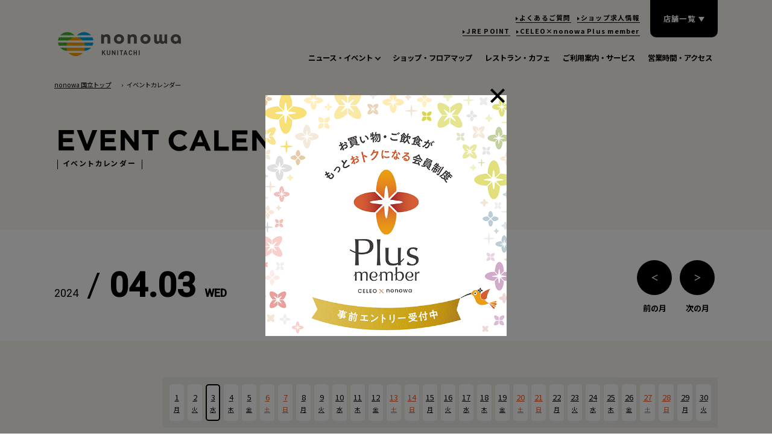

--- FILE ---
content_type: text/html; charset=UTF-8
request_url: https://www.jrccd.co.jp/nonowa/calendar/kunitachi/?date=20240403
body_size: 20712
content:
<!DOCTYPE html>
 <html lang="ja">
 <head prefix="og: http://ogp.me/ns# fb: http://ogp.me/ns/fb# website: http://ogp.me/ns/website#">
   <meta charset="utf-8">
   <meta http-equiv="X-UA-Compatible" content="IE=edge">
   <title>イベントカレンダー｜nonowa 国立</title>
   <meta name="description" content="nonowa 国立のイベント情報です。">
   <meta name="keywords" content="イベントカレンダー,nonowa 国立">
   <meta name="viewport" content="width=device-width">
   <meta name="format-detection" content="telephone=no">
   <!-- opg -->
   <meta property="og:url" content="https://www.jrccd.co.jp/nonowa/calendar/kunitachi">
      <meta property="og:image" content="https://www.jrccd.co.jp/img/default/nonowa.jpg">
      <meta property="og:type" content="website">
   <meta property="og:title" content="nonowa（ノノワ）公式サイト">
   <meta property="og:site_name" content="">
   <meta property="og:description" content="nonowa 国立のイベント情報です。">
   <meta property="og:locale" content="ja_JP">
   <!-- twitter ogp-->
   <meta property="twitter:card" content="summary_large_image">
   <meta property="twitter:title" content="">
   <meta property="twitter:description" content="">
   <meta property="twitter:image" content="">
   <!-- canonical url-->
   <link rel="canonical" href="">
   <!-- icons-->
   
   <link rel="apple-touch-icon" sizes="57x57" href="/common/icons/apple-icon-57x57.png">
   <link rel="apple-touch-icon" sizes="60x60" href="/common/icons/apple-icon-60x60.png">
   <link rel="apple-touch-icon" sizes="72x72" href="/common/icons/apple-icon-72x72.png">
   <link rel="apple-touch-icon" sizes="76x76" href="/common/icons/apple-icon-76x76.png">
   <link rel="apple-touch-icon" sizes="114x114" href="/common/icons/apple-icon-114x114.png">
   <link rel="apple-touch-icon" sizes="120x120" href="/common/icons/apple-icon-120x120.png">
   <link rel="apple-touch-icon" sizes="144x144" href="/common/icons/apple-icon-144x144.png">
   <link rel="apple-touch-icon" sizes="152x152" href="/common/icons/apple-icon-152x152.png">
   <link rel="apple-touch-icon" sizes="180x180" href="/common/icons/apple-icon-180x180.png">
   <link rel="icon" type="image/png" sizes="192x192" href="/common/icons/android-icon-192x192.png">
   <link rel="icon" type="image/png" sizes="32x32" href="/common/icons/favicon-32x32.png">
   <link rel="icon" type="image/png" sizes="96x96" href="/common/icons/favicon-96x96.png">
   <link rel="icon" type="image/png" sizes="16x16" href="/common/icons/favicon-16x16.png">
   <link rel="icon" href="https://www.jrccd.co.jp/favicon/nonowa/favicon.ico">
   <!-- css -->
   <link rel="stylesheet" href="https://www.jrccd.co.jp/css/nonowa/style.css?2025">
   <link rel="stylesheet" href="https://www.jrccd.co.jp/js/nonowa/slick/slick.css">
   <link rel="stylesheet" href="https://www.jrccd.co.jp/js/nonowa/slick/slick-theme.css">
   <link rel="stylesheet" href="https://www.jrccd.co.jp/js/sc/modal/modal.css">
 
      <!-- js -->
   <script src="https://www.jrccd.co.jp/js/nonowa/jquery-3.6.0.min.js"></script>
   <script src="https://www.jrccd.co.jp/js/nonowa/gsap/gsap.min.js"></script>
   <script src="https://www.jrccd.co.jp/js/nonowa/gsap/ScrollTrigger.min.js"></script>
   <script src="https://www.jrccd.co.jp/js/nonowa/gsap/CustomEase.min.js"></script>
   <script src="https://www.jrccd.co.jp/js/nonowa/slick/slick.min.js"></script>
   <script src="https://www.jrccd.co.jp/js/nonowa/script.js"></script>
   <script src="https://www.jrccd.co.jp/js/sc/modal/modal.js"></script>
 
   

 <script>(function(w,d,s,l,i){w[l]=w[l]||[];w[l].push({'gtm.start':
  new Date().getTime(),event:'gtm.js'});var f=d.getElementsByTagName(s)[0],
  j=d.createElement(s),dl=l!='dataLayer'?'&l='+l:'';j.async=true;j.src=
  'https://www.googletagmanager.com/gtm.js?id='+i+dl;f.parentNode.insertBefore(j,f);
  })(window,document,'script','dataLayer','GTM-MHFBKZT');</script>

 </head>

 <body class="page page-nonowa-event-calendar">
  
  <noscript><iframe src="https://www.googletagmanager.com/ns.html?id=GTM-MHFBKZT" 
  height="0" width="0" style="display:none;visibility:hidden"></iframe></noscript>
  

 <div class="bg_onetime_popup">
     <div class="onetime_popup">
         <div class="onetime_popup_title">
             <span class="onetime_popup_title_close"></span>
             <p><a href="https://www.jrccd.co.jp/plusmember/?utm_medium=hppopup&amp;utm_source=all&amp;utm_campaign=pm" target="_blank" rel="noopener noreferrer"><img src="https://www.jrccd.co.jp/img/sc/modal_img_202412.png" alt="" /></a></p>
         </div>
     </div>
 </div>
 

 <div class="l-header">
  <h1 class="logo"><a href="https://www.jrccd.co.jp/nonowa/kunitachi/">
    <img src="https://www.jrccd.co.jp/img/nonowa/logo_nonowa_kunitachi.png" alt="nonowa 国立" ></a> 
  </h1>
    <nav class="header_navi">
      <div class="navi-gnavi">
        <ul>
          <li class="dropdwn_menu"><span>ニュース・イベント</span>
            <ul>
	                        <li><a href="https://www.jrccd.co.jp/nonowa/news/kunitachi/">お知らせ</a></li>
                                      <li><a href="https://www.jrccd.co.jp/nonowa/event/kunitachi/">イベント</a></li>
                                      <li><a href="https://www.jrccd.co.jp/nonowa/shopnews/kunitachi/">ショップニュース</a></li>
                        </ul>
          </li>
          <li><a href="https://www.jrccd.co.jp/nonowa/floormap/kunitachi/27/70/">ショップ・フロアマップ</a></li>
          <li><a href="https://www.jrccd.co.jp/nonowa/restaurant/kunitachi/">レストラン・カフェ</a></li>
          <li><a href="https://www.jrccd.co.jp/nonowa/service/kunitachi/">ご利用案内・サービス</a></li>
          <li><a href="https://www.jrccd.co.jp/nonowa/access/kunitachi/">営業時間・アクセス</a></li>
        </ul>
      </div>
      <div class="navi-menu">
        <div class="navi-menu-inner">
          <ul class="sub-navi">
            <li><a class="store-margin" href="https://www.jrccd.co.jp/nonowa/faq/kunitachi/">よくあるご質問</a></li>
            <li><a class="store-margin" href="https://www.jrccd.co.jp/nonowa/recruit/kunitachi/">ショップ求人情報</a></li>
            <br class="for-pc">
            <li><a class="store-margin" href="https://www.jrccd.co.jp/nonowa/jrepoint/kunitachi/">JRE POINT</a></li>
            <li><a href="https://www.jrccd.co.jp/plusmember/?utm_medium=hpheader&utm_source=all&utm_campaign=pm" target="_blank">CELEO×nonowa <br class="for-sp">Plus member</a></li>
          </ul>
          <div class="store-navi for-sp">
            <div class="store-list">店舗一覧</div>
            <div class="store-list-list">
              <ul>
                <li><a href="https://www.jrccd.co.jp/celeo/hachioji/">セレオ八王子</a></li>
                <li><a href="https://www.jrccd.co.jp/celeo/kokubunji/">セレオ国分寺</a></li>
                <li><a href="https://www.jrccd.co.jp/celeo/kofu/">セレオ甲府</a></li>
                <li><a href="https://www.jrccd.co.jp/celeo/sagamihara/">セレオ相模原</a></li>
                <li><a href="https://www.jrccd.co.jp/celeo/nishihachioji/">セレオ西八王子</a></li>
                <li><a href="https://www.jrccd.co.jp/celeo/haijima/">ディラ拝島</a></li>
              </ul>
              <ul>
                <li><a href="https://www.jrccd.co.jp/nonowa/musashisakai/">nonowa 武蔵境</a></li>
                <li><a href="https://www.jrccd.co.jp/nonowa/higashikoganei/">nonowa 東小金井</a></li>
                <li><a href="https://www.jrccd.co.jp/nonowa/musashikoganei/">nonowa 武蔵小金井</a></li>
                <li><a href="https://www.jrccd.co.jp/nonowa/nishikokubunji/">nonowa 西国分寺</a></li>
                <li><a href="https://www.jrccd.co.jp/nonowa/kunitachi/">nonowa 国立</a></li>
              </ul>
              <ul>
                <li><a href="https://www.jrccd.co.jp/nonowa/nonomichi/">ののみちサカイ</a></li>
                <li><a href="https://www.jrccd.co.jp/nonowa/nonomichi/">ののみちヒガコ</a></li>
                <li><a href="https://www.jrccd.co.jp/nonowa/nonomichi/">ののみちムサコ</a></li>
                <li><a href="https://www.jrccd.co.jp/nonowa/nonomichi/">ののみちクニタチ</a></li>
                <li><a href="https://www.jrccd.co.jp/nonowa/nonomichi/">稲城長沼</a></li>
              </ul>
          </div>
          </div>
        </div>
      </div>
    </nav>
    <div class="hamburger-menu"></div>
 </div>


 <div class="l-main" id="main">
	<div class="breadcrumbs">
		<ul>
			<li><a href="https://www.jrccd.co.jp/nonowa/kunitachi">nonowa 国立トップ</a></li>
			<li class="current">イベントカレンダー</li>
		</ul>
	</div>

	<section class="contents_blc">
		<div class="sec-inner">
			<h1 class="title-eng"><img src="https://www.jrccd.co.jp/img/nonowa/title_event.svg" alt="EVENT"><img src="https://www.jrccd.co.jp/img/nonowa/title_calendar.svg" alt="CALENDAR"><span class="jp">イベントカレンダー</span></h1>
		</div>
	</section>
	
	<section class="title-bar-blc title-bar-eventcalendar">
		<div class="sec-inner wide">
			<h2 class="midashi-set midashi-size1">
				<div class="month txt-en">
					<span class="year">2024</span> / <strong>04.03 <span class="youbi">WED</span></strong>
				
				</div>
				<div class="month-switch">
					<div class="prev-next">
						<a href="https://www.jrccd.co.jp/nonowa/calendar/kunitachi?month=202403">
							<span>＜</span>前の月
						</a>
					</div>
					<div class="prev-next">
						<a href="https://www.jrccd.co.jp/nonowa/calendar/kunitachi?month=202405">
							<span>＞</span>次の月
						</a>
					</div>
				</div>
			</h2>
		</div>
	</section>
	<section class="contents_page_blc sec-eventcalendar">
		<div class="sec-table-day">	
		<div class="sec-inner">
			<div class="table-day">
				<table>
					<tr>
						<td><a href="https://www.jrccd.co.jp/nonowa/calendar/kunitachi?date=20240401">1<span>月</span></a></td>
						
						<td><a href="https://www.jrccd.co.jp/nonowa/calendar/kunitachi?date=20240402">2<span>火</span></a></td>
						
						<td class="selectday"><a href="https://www.jrccd.co.jp/nonowa/calendar/kunitachi?date=20240403">3<span>水</span></a></td>
						
						<td><a href="https://www.jrccd.co.jp/nonowa/calendar/kunitachi?date=20240404">4<span>木</span></a></td>
						
						<td><a href="https://www.jrccd.co.jp/nonowa/calendar/kunitachi?date=20240405">5<span>金</span></a></td>
						
						<td class="saturday"><a style="color: #F15A24" href="https://www.jrccd.co.jp/nonowa/calendar/kunitachi?date=20240406">6<span>土</span></a></td>
						
						<td class="sunday"><a style="color: #F15A24;" href="https://www.jrccd.co.jp/nonowa/calendar/kunitachi?date=20240407">7<span>日</span></a></td>
						
						<td><a href="https://www.jrccd.co.jp/nonowa/calendar/kunitachi?date=20240408">8<span>月</span></a></td>
						
						<td><a href="https://www.jrccd.co.jp/nonowa/calendar/kunitachi?date=20240409">9<span>火</span></a></td>
						
						<td><a href="https://www.jrccd.co.jp/nonowa/calendar/kunitachi?date=20240410">10<span>水</span></a></td>
						
						<td><a href="https://www.jrccd.co.jp/nonowa/calendar/kunitachi?date=20240411">11<span>木</span></a></td>
						
						<td><a href="https://www.jrccd.co.jp/nonowa/calendar/kunitachi?date=20240412">12<span>金</span></a></td>
						
						<td class="saturday"><a style="color: #F15A24" href="https://www.jrccd.co.jp/nonowa/calendar/kunitachi?date=20240413">13<span>土</span></a></td>
						
						<td class="sunday"><a style="color: #F15A24;" href="https://www.jrccd.co.jp/nonowa/calendar/kunitachi?date=20240414">14<span>日</span></a></td>
						
						<td><a href="https://www.jrccd.co.jp/nonowa/calendar/kunitachi?date=20240415">15<span>月</span></a></td>
						
						<td><a href="https://www.jrccd.co.jp/nonowa/calendar/kunitachi?date=20240416">16<span>火</span></a></td>
						
						<td><a href="https://www.jrccd.co.jp/nonowa/calendar/kunitachi?date=20240417">17<span>水</span></a></td>
						
						<td><a href="https://www.jrccd.co.jp/nonowa/calendar/kunitachi?date=20240418">18<span>木</span></a></td>
						
						<td><a href="https://www.jrccd.co.jp/nonowa/calendar/kunitachi?date=20240419">19<span>金</span></a></td>
						
						<td class="saturday"><a style="color: #F15A24" href="https://www.jrccd.co.jp/nonowa/calendar/kunitachi?date=20240420">20<span>土</span></a></td>
						
						<td class="sunday"><a style="color: #F15A24;" href="https://www.jrccd.co.jp/nonowa/calendar/kunitachi?date=20240421">21<span>日</span></a></td>
						
						<td><a href="https://www.jrccd.co.jp/nonowa/calendar/kunitachi?date=20240422">22<span>月</span></a></td>
						
						<td><a href="https://www.jrccd.co.jp/nonowa/calendar/kunitachi?date=20240423">23<span>火</span></a></td>
						
						<td><a href="https://www.jrccd.co.jp/nonowa/calendar/kunitachi?date=20240424">24<span>水</span></a></td>
						
						<td><a href="https://www.jrccd.co.jp/nonowa/calendar/kunitachi?date=20240425">25<span>木</span></a></td>
						
						<td><a href="https://www.jrccd.co.jp/nonowa/calendar/kunitachi?date=20240426">26<span>金</span></a></td>
						
						<td class="saturday"><a style="color: #F15A24" href="https://www.jrccd.co.jp/nonowa/calendar/kunitachi?date=20240427">27<span>土</span></a></td>
						
						<td class="sunday"><a style="color: #F15A24;" href="https://www.jrccd.co.jp/nonowa/calendar/kunitachi?date=20240428">28<span>日</span></a></td>
						
						<td><a href="https://www.jrccd.co.jp/nonowa/calendar/kunitachi?date=20240429">29<span>月</span></a></td>
						
						<td><a href="https://www.jrccd.co.jp/nonowa/calendar/kunitachi?date=20240430">30<span>火</span></a></td>
						
					</tr>
				</table>
			</div>
		</div>
	</div>
	<div class="sec-inner">
		<div class="btn-arrow"><a href="https://www.jrccd.co.jp/nonowa/calendar/kunitachi?month=202404"><span>すべての日付をみる</span></a></div>
	
	</div>
	</section>
	<p><center>現在、掲載する情報はございません。</center></p>
	<div class="btn-border"><a href="https://www.jrccd.co.jp/nonowa/event/kunitachi"><span>イベント一覧へ</span></a></div>
	</section>
</div>	


  <div class="l-footer scrollIn fade">
   
      <div class="footer_bnrs">
        <div class="footer_bnrs_inner">  
            
        <div class="bnr"><a href="https://www.jrccd.co.jp/plusmember/?utm_medium=hpbanner&amp;utm_source=all&amp;utm_campaign=pm"><img src="https://www.jrccd.co.jp/storage/img/banner/tni1250604105303.png" alt="CELEO×nonowa Plus member"></a></div>
       
                <div class="bnr"><a href="https://www.chuolinehouse.com/" target="_blank"><img src="https://www.jrccd.co.jp/storage/img/banner/mini_0910_B-thumb-270x100-3769.jpg" alt="chuo Line House"></a></div>
       
                <div class="bnr"><a href="https://www.jrepoint.jp/" target="_blank"><img src="https://www.jrccd.co.jp/storage/img/banner/img_banner_jrepoint-thumb-270x100-2214.jpg" alt="002_JREポイント"></a></div>
       
                <div class="bnr"><a href="https://www.instagram.com/nonowa.jp/" target="_blank"><img src="https://www.jrccd.co.jp/storage/img/banner/nonowa-instagram-thumb-270x100-4277.jpg" alt="007_nonowa_instagram"></a></div>
       
                <div class="bnr"><a href="https://ja-jp.facebook.com/nonowa.jp/" target="_blank"><img src="https://www.jrccd.co.jp/storage/img/banner/nonowa-facebook-thumb-270x100-4278.jpg" alt="006_facebook"></a></div>
       
                <div class="bnr"><a href="http://www.proglab.education/" target="_blank"><img src="https://www.jrccd.co.jp/storage/img/banner/img_banner_proglab-thumb-270x100-2215.jpg" alt="004_プログラボ"></a></div>
       
                <div class="bnr"><a href="https://www.hellocycling.jp/" target="_blank"><img src="https://www.jrccd.co.jp/storage/img/banner/tni1230310103645.png" alt="HELLO CYCLING"></a></div>
       
     
        </div>
      </div>
 

	<div class="footer_navi">
		<div class="footer_navi_inner">
			<div class="store-navi">
				<div class="logo"><a href="https://www.jrccd.co.jp/nonowa/kunitachi/">
           <img src="https://www.jrccd.co.jp/img/nonowa/logo_nonowa_kunitachi.png" alt="nonowa 国立" ></a> 
        </div>
        
        <div class="sns-list">
          <ul>
             
             
              <li class="icon-sns-instagram"><a href="https://www.instagram.com/nonowa.jp/" target="_blank">INSTAGRAM</a></li>
                         
              <li class="icon-sns-line"><a href="https://lin.ee/Ts2Xaq4" target="_blank">LINE</a></li>
                         
              <li class="icon-sns-facebook"><a href="https://www.facebook.com/nonowa.jp/" target="_blank">Facebook</a></li>
                                                  
          </ul>
        </div>
        <div class="link-toptop">
          <p><a href="https://www.jrccd.co.jp/sc">総合トップ</a></p>
        </div>
				<ul class="store-list">
					<li><a href="https://www.jrccd.co.jp/celeo/hachioji">セレオ八王子</a></li>
					<li><a href="https://www.jrccd.co.jp/celeo/kokubunji/">セレオ国分寺</a></li>
					<li><a href="https://www.jrccd.co.jp/celeo/kofu/">セレオ甲府</a></li>
					<li><a href="https://www.jrccd.co.jp/celeo/sagamihara/">セレオ相模原</a></li>
				</ul>
				<ul class="store-list">
					<li><a href="https://www.jrccd.co.jp/celeo/nishihachioji/">セレオ西八王子</a></li>
					<li><a href="https://www.jrccd.co.jp/celeo/haijima/">ディラ拝島</a></li>
					<li><a href="https://www.jrccd.co.jp/nonowa/musashisakai/">nonowa 武蔵境</a></li>
					<li><a href="https://www.jrccd.co.jp/nonowa/higashikoganei/">nonowa 東小金井</a></li>
				</ul>
				<ul class="store-list">
					<li><a href="https://www.jrccd.co.jp/nonowa/musashikoganei/">nonowa 武蔵小金井</a></li>
					<li><a href="https://www.jrccd.co.jp/nonowa/nishikokubunji/">nonowa 西国分寺</a></li>
					<li><a href="https://www.jrccd.co.jp/nonowa/kunitachi/">nonowa 国立</a></li>
					<li><a href="https://www.jrccd.co.jp/nonowa/nonomichi/">nonowa ののみち</a></li>
				</ul>
			</div>
			<div class="navi-mainmenu">
				<div class="store">nonowa 国立</div>
				<ul>
					<li><a href="https://www.jrccd.co.jp/nonowa/news/kunitachi/">お知らせ</a></li>
					<li><a href="https://www.jrccd.co.jp/nonowa/event/kunitachi/">イベント</a></li>
					<li><a href="https://www.jrccd.co.jp/nonowa/shopnews/kunitachi/">ショップニュース</a></li>
					<li><a href="https://www.jrccd.co.jp/nonowa/floormap/kunitachi/27/70/">ショップ・フロアマップ</a></li>
				</ul>
				<ul>
					<li><a href="https://www.jrccd.co.jp/nonowa/restaurant/kunitachi/">レストラン・カフェ</a></li>
					<li><a href="https://www.jrccd.co.jp/nonowa/service/kunitachi/">ご利用案内・サービス</a></li>
					<li><a href="https://www.jrccd.co.jp/nonowa/access/kunitachi/">営業時間・アクセス</a></li>
					<li><a href="https://www.jrccd.co.jp/nonowa/recruit/kunitachi/">ショップ求人情報</a></li>
				</ul>
			</div>
			<div class="navi-menu">
				<ul class="sub-navi">
					<li><a href="https://www.jrccd.co.jp/nonowa/faq/kunitachi/">よくあるご質問</a></li>
					<li><a href="https://www.jrccd.co.jp/nonowa/jrepoint/kunitachi/">JRE POINT</a></li>
					<li><a href="https://www.jrccd.co.jp/company/privacy/" target="_blank">プライバシーポリシー</a></li>
					<li><a href="https://www.jrccd.co.jp/company/sns-policy/" target="_blank">ソーシャルメディアコミュニケーションポリシー</a></li>
				</ul>
				<ul class="sub-navi">
					<li><a href="https://www.jrccd.co.jp/company/compliance/" target="_blank">コンプライアンス相談窓口</a></li>
					<li><a href="https://www.jrccd.co.jp/company/rules/" target="_blank">サイトご利用について</a></li>
					<li><a href="https://www.jrccd.co.jp/company/" target="_blank">運営会社</a></li>
				</ul>
			</div>
		</div>
		<div class="copyright">Copyright &copy; 2021 JR中央線コミュニティデザイン co.ltd. AllRights Reserved.</div>
	</div>
</div>

</body>
</html>

--- FILE ---
content_type: text/css
request_url: https://www.jrccd.co.jp/css/nonowa/style.css?2025
body_size: 154957
content:
@charset "UTF-8";
@import url("https://fonts.googleapis.com/css2?family=Noto+Sans+JP:wght@400;700&family=Roboto:wght@400;500&display=swap");
/* ==========================================================================
viewport指定
============================================================================*/
/*! normalize.css v8.0.1 | MIT License | github.com/necolas/normalize.css */
/* Document
   ========================================================================== */
/**
 * 1. Correct the line height in all browsers.
 * 2. Prevent adjustments of font size after orientation changes in iOS.
 */
html {
  line-height: 1.15;
  /* 1 */
  -webkit-text-size-adjust: 100%;
  /* 2 */
}

/* Sections
   ========================================================================== */
/**
 * Remove the margin in all browsers.
 */
body {
  margin: 0;
}

/**
 * Render the `main` element consistently in IE.
 */
main {
  display: block;
}

/**
 * Correct the font size and margin on `h1` elements within `section` and
 * `article` contexts in Chrome, Firefox, and Safari.
 */
h1 {
  font-size: 2em;
  margin: 0.67em 0;
}

/* Grouping content
   ========================================================================== */
/**
 * 1. Add the correct box sizing in Firefox.
 * 2. Show the overflow in Edge and IE.
 */
hr {
  -webkit-box-sizing: content-box;
  box-sizing: content-box;
  /* 1 */
  height: 0;
  /* 1 */
  overflow: visible;
  /* 2 */
}

/**
 * 1. Correct the inheritance and scaling of font size in all browsers.
 * 2. Correct the odd `em` font sizing in all browsers.
 */
pre {
  font-family: monospace, monospace;
  /* 1 */
  font-size: 1em;
  /* 2 */
}

/* Text-level semantics
   ========================================================================== */
/**
 * Remove the gray background on active links in IE 10.
 */
a {
  background-color: transparent;
}

/**
 * 1. Remove the bottom border in Chrome 57-
 * 2. Add the correct text decoration in Chrome, Edge, IE, Opera, and Safari.
 */
abbr[title] {
  border-bottom: none;
  /* 1 */
  text-decoration: underline;
  /* 2 */
  -webkit-text-decoration: underline dotted;
  text-decoration: underline dotted;
  /* 2 */
}

/**
 * Add the correct font weight in Chrome, Edge, and Safari.
 */
b,
strong {
  font-weight: bolder;
}

/**
 * 1. Correct the inheritance and scaling of font size in all browsers.
 * 2. Correct the odd `em` font sizing in all browsers.
 */
code,
kbd,
samp {
  font-family: monospace, monospace;
  /* 1 */
  font-size: 1em;
  /* 2 */
}

/**
 * Add the correct font size in all browsers.
 */
small {
  font-size: 80%;
}

/**
 * Prevent `sub` and `sup` elements from affecting the line height in
 * all browsers.
 */
sub,
sup {
  font-size: 75%;
  line-height: 0;
  position: relative;
  vertical-align: baseline;
}

sub {
  bottom: -0.25em;
}

sup {
  top: -0.5em;
}

/* Embedded content
   ========================================================================== */
/**
 * Remove the border on images inside links in IE 10.
 */
img {
  border-style: none;
}

/* Forms
   ========================================================================== */
/**
 * 1. Change the font styles in all browsers.
 * 2. Remove the margin in Firefox and Safari.
 */
button,
input,
optgroup,
select,
textarea {
  font-family: inherit;
  /* 1 */
  font-size: 100%;
  /* 1 */
  line-height: 1.15;
  /* 1 */
  margin: 0;
  /* 2 */
}

/**
 * Show the overflow in IE.
 * 1. Show the overflow in Edge.
 */
button,
input {
  /* 1 */
  overflow: visible;
}

/**
 * Remove the inheritance of text transform in Edge, Firefox, and IE.
 * 1. Remove the inheritance of text transform in Firefox.
 */
button,
select {
  /* 1 */
  text-transform: none;
}

/**
 * Correct the inability to style clickable types in iOS and Safari.
 */
button,
[type="button"],
[type="reset"],
[type="submit"] {
  -webkit-appearance: button;
}

/**
 * Remove the inner border and padding in Firefox.
 */
button::-moz-focus-inner,
[type="button"]::-moz-focus-inner,
[type="reset"]::-moz-focus-inner,
[type="submit"]::-moz-focus-inner {
  border-style: none;
  padding: 0;
}

/**
 * Restore the focus styles unset by the previous rule.
 */
button:-moz-focusring,
[type="button"]:-moz-focusring,
[type="reset"]:-moz-focusring,
[type="submit"]:-moz-focusring {
  outline: 1px dotted ButtonText;
}

/**
 * Correct the padding in Firefox.
 */
fieldset {
  padding: 0.35em 0.75em 0.625em;
}

/**
 * 1. Correct the text wrapping in Edge and IE.
 * 2. Correct the color inheritance from `fieldset` elements in IE.
 * 3. Remove the padding so developers are not caught out when they zero out
 *    `fieldset` elements in all browsers.
 */
legend {
  -webkit-box-sizing: border-box;
  box-sizing: border-box;
  /* 1 */
  color: inherit;
  /* 2 */
  display: table;
  /* 1 */
  max-width: 100%;
  /* 1 */
  padding: 0;
  /* 3 */
  white-space: normal;
  /* 1 */
}

/**
 * Add the correct vertical alignment in Chrome, Firefox, and Opera.
 */
progress {
  vertical-align: baseline;
}

/**
 * Remove the default vertical scrollbar in IE 10+.
 */
textarea {
  overflow: auto;
}

/**
 * 1. Add the correct box sizing in IE 10.
 * 2. Remove the padding in IE 10.
 */
[type="checkbox"],
[type="radio"] {
  -webkit-box-sizing: border-box;
  box-sizing: border-box;
  /* 1 */
  padding: 0;
  /* 2 */
}

/**
 * Correct the cursor style of increment and decrement buttons in Chrome.
 */
[type="number"]::-webkit-inner-spin-button,
[type="number"]::-webkit-outer-spin-button {
  height: auto;
}

/**
 * 1. Correct the odd appearance in Chrome and Safari.
 * 2. Correct the outline style in Safari.
 */
[type="search"] {
  -webkit-appearance: textfield;
  /* 1 */
  outline-offset: -2px;
  /* 2 */
}

/**
 * Remove the inner padding in Chrome and Safari on macOS.
 */
[type="search"]::-webkit-search-decoration {
  -webkit-appearance: none;
}

/**
 * 1. Correct the inability to style clickable types in iOS and Safari.
 * 2. Change font properties to `inherit` in Safari.
 */
::-webkit-file-upload-button {
  -webkit-appearance: button;
  /* 1 */
  font: inherit;
  /* 2 */
}

/* Interactive
   ========================================================================== */
/*
 * Add the correct display in Edge, IE 10+, and Firefox.
 */
details {
  display: block;
}

/*
 * Add the correct display in all browsers.
 */
summary {
  display: list-item;
}

/* Misc
   ========================================================================== */
/**
 * Add the correct display in IE 10+.
 */
template {
  display: none;
}

/**
 * Add the correct display in IE 10.
 */
[hidden] {
  display: none;
}

/*------------------------------
BASE
-------------------------------*/
*,
*::before,
*::after {
  -webkit-box-sizing: border-box;
  box-sizing: border-box;
}

html, body, div, span, applet, object, iframe,
h1, h2, h3, h4, h5, h6, blockquote, pre,
a, abbr, acronym, address, big, cite, code,
del, dfn, em, img, ins, kbd, q, s, samp,
small, strike, strong, sub, sup, tt, var,
b, u, i, center,
dl, dt, dd, ol, ul, li,
fieldset, form, label, legend,
table, caption, tbody, tfoot, thead, tr, th, td,
article, aside, canvas, details, embed,
figure, figcaption, footer, header, hgroup,
menu, nav, output, ruby, section, summary,
time, mark, audio, video {
  margin: 0;
  padding: 0;
  border: 0;
  vertical-align: baseline;
}

ol, ul {
  list-style: none;
}

html, body {
  margin: 0;
  padding: 0;
  border: 0;
  outline: 0;
  background: #fff;
  vertical-align: baseline;
}

html {
  -webkit-text-size-adjust: 100%;
  -moz-text-size-adjust: 100%;
  -ms-text-size-adjust: 100%;
  text-size-adjust: 100%;
  font-size: 62.5%;
}

html.is-text-large {
  font-size: 70.3%;
}

@media screen and (max-width: 768px) {
  html {
    font-size: 62.5%;
  }
}

body {
  position: relative;
  font-family: "Noto Sans JP", "Hiragino Kaku Gothic ProN", "Hiragino Kaku Gothic Pro", arial, sans-serif;
  font-weight: 400;
  line-height: 1.8;
  font-size: 1.3rem;
  color: #000;
  background: #FBF7F0;
}

/* */
h1, h2, h3, h4, h5, h6 {
  margin: 0;
  font-size: 100%;
  -webkit-font-feature-settings: "palt";
  font-feature-settings: "palt";
}

*:focus {
  outline: 0;
}

a {
  color: #000;
  -webkit-backface-visibility: hidden;
  backface-visibility: hidden;
  -webkit-transition: all 0.3s ease 0s;
  transition: all 0.3s ease 0s;
}

a:hover {
  opacity: .5;
}

img {
  max-width: 100%;
}

/* clearfix -------------*/
.clearfix:after {
  content: "";
  display: table;
  clear: both;
}

/* display -------------*/
/* pc/sp */
.for-pc {
  display: inherit;
}

.for-sp {
  display: none;
}

img.for-pc {
  display: inline;
}

img.for-sp {
  display: none;
}

.for-pcoth {
  display: inherit;
}

@media screen and (max-width: 768px) {
  .for-pc {
    display: none;
  }
  .for-sp {
    display: inherit;
  }
  img.for-pc {
    display: none;
  }
  img.for-sp {
    display: inline;
  }
}

/* margin -------------*/
.mt-0 {
  margin-top: 0px;
}

.mb-0 {
  margin-bottom: 0px;
}

.mt-5 {
  margin-top: 5px;
}

.mb-5 {
  margin-bottom: 5px;
}

.mt-10 {
  margin-top: 10px;
}

.mb-10 {
  margin-bottom: 10px;
}

.mt-15 {
  margin-top: 15px;
}

.mb-15 {
  margin-bottom: 15px;
}

.mt-20 {
  margin-top: 20px;
}

.mb-20 {
  margin-bottom: 20px;
}

.mt-25 {
  margin-top: 25px;
}

.mb-25 {
  margin-bottom: 25px;
}

.mt-30 {
  margin-top: 30px;
}

.mb-30 {
  margin-bottom: 30px;
}

.mt-35 {
  margin-top: 35px;
}

.mb-35 {
  margin-bottom: 35px;
}

.mt-40 {
  margin-top: 40px;
}

.mb-40 {
  margin-bottom: 40px;
}

.mt-45 {
  margin-top: 45px;
}

.mb-45 {
  margin-bottom: 45px;
}

.mt-50 {
  margin-top: 50px;
}

.mb-50 {
  margin-bottom: 50px;
}

.mt-1em {
  margin-top: 1em;
}

.mb-1em {
  margin-bottom: 1em;
}

.mt-2em {
  margin-top: 2em;
}

.mb-2em {
  margin-bottom: 2em;
}

.mt-3em {
  margin-top: 3em;
}

.mb-3em {
  margin-bottom: 3em;
}

.mt-4em {
  margin-top: 4em;
}

.mb-4em {
  margin-bottom: 4em;
}

.mt-5em {
  margin-top: 5em;
}

.mb-5em {
  margin-bottom: 5em;
}

.mt-6em {
  margin-top: 6em;
}

.mb-6em {
  margin-bottom: 6em;
}

.mt-7em {
  margin-top: 7em;
}

.mb-7em {
  margin-bottom: 7em;
}

/* padding -------------*/
.pt-0 {
  padding-top: 0px;
}

.pb-0 {
  padding-bottom: 0px;
}

.pt-5 {
  padding-top: 5px;
}

.pb-5 {
  padding-bottom: 5px;
}

.pt-10 {
  padding-top: 10px;
}

.pb-10 {
  padding-bottom: 10px;
}

.pt-15 {
  padding-top: 15px;
}

.pb-15 {
  padding-bottom: 15px;
}

.pt-20 {
  padding-top: 20px;
}

.pb-20 {
  padding-bottom: 20px;
}

.pt-25 {
  padding-top: 25px;
}

.pb-25 {
  padding-bottom: 25px;
}

.pt-30 {
  padding-top: 30px;
}

.pb-30 {
  padding-bottom: 30px;
}

.pt-35 {
  padding-top: 35px;
}

.pb-35 {
  padding-bottom: 35px;
}

.pt-40 {
  padding-top: 40px;
}

.pb-40 {
  padding-bottom: 40px;
}

.pt-45 {
  padding-top: 45px;
}

.pb-45 {
  padding-bottom: 45px;
}

.pt-50 {
  padding-top: 50px;
}

.pb-50 {
  padding-bottom: 50px;
}

.pt-1em {
  padding-top: 1em;
}

.pb-1em {
  padding-bottom: 1em;
}

.pt-2em {
  padding-top: 2em;
}

.pb-2em {
  padding-bottom: 2em;
}

.pt-3em {
  padding-top: 3em;
}

.pb-3em {
  padding-bottom: 3em;
}

.pt-4em {
  padding-top: 4em;
}

.pb-4em {
  padding-bottom: 4em;
}

.pt-5em {
  padding-top: 5em;
}

.pb-5em {
  padding-bottom: 5em;
}

.pt-6em {
  padding-top: 6em;
}

.pb-6em {
  padding-bottom: 6em;
}

.pt-7em {
  padding-top: 7em;
}

.pb-7em {
  padding-bottom: 7em;
}

/* text -------------*/
/* ff */
.txt-en {
  font-family: "Roboto", sans-serif;
  font-weight: 400;
}

/* font color */
/* font size */
.txt-xsmall {
  font-size: 68.75%;
}

.txt-small {
  font-size: 75%;
}

.txt-large {
  font-size: 112.5%;
}

.txt-xlarge {
  font-size: 125%;
}

.txt-slarge {
  font-size: 90%;
}

/* align */
.txt-left {
  text-align: left;
}

.txt-right {
  text-align: right;
}

.txt-center {
  text-align: center;
}

/* font weight */
.txt-fwL {
  font-weight: 400;
}

.txt-fwR {
  font-weight: 400;
}

.txt-fwM {
  font-weight: 700;
}

/* font style */
.txt-italic {
  font-style: italic;
}

/* line height */
.lh-thin {
  line-height: 1.4;
}

.lh-2 {
  line-height: 2;
}

/* letter space */
.ls-1 {
  letter-spacing: 1em;
}

.ls-_5 {
  letter-spacing: .5em;
}

/* indent */
.indent-1 {
  margin-left: 1em;
  text-indent: -1em;
}

.indent-2 {
  margin-left: 2em;
  text-indent: -2em;
}

.indent-23 {
  margin-left: 2.3em;
  text-indent: -2.3em;
}

.indent-25 {
  margin-left: 2.5em;
  text-indent: -2.5em;
}

/**/
/*.txt-lead {
  font-size: 1.8rem;
  margin-bottom: 2em;
  &:last-child {
    margin-bottom: 0;
  }
  @include sp {
    font-size: 1.6rem;
  }
}*/
.txt-asterisk {
  padding-left: 1em;
  text-indent: -1em;
  font-size: 75%;
  font-weight: 400;
}

.txt-annotation {
  font-size: 0.8rem;
  color: #808080;
}

.txt-darkgry {
  color: #333326;
}

.txt-lightgry {
  color: #808080;
}

/* hr -------------*/
.hr {
  margin: 5em auto;
  border-bottom: 1px solid #333326;
}

@media screen and (max-width: 768px) {
  .hr {
    margin: 4em auto;
  }
}

/*------------------------------
top
-------------------------------*/
.top-news_important {
  max-width: 960px;
  width: 90%;
  margin: auto;
  padding-top: 70px;
  font-size: 108%;
}

.top-news_important dl {
  border-top: 2px solid #000;
  border-bottom: 2px solid #000;
  padding: 30px 0;
  -webkit-transition: all 0.3s ease 0s;
  transition: all 0.3s ease 0s;
}

.top-news_important dl:after {
  content: "";
  display: table;
  clear: both;
}

.top-news_important dl dt {
  font-weight: 700;
  border-right: 1px solid #000;
  float: left;
  width: 20%;
  text-align: center;
}

.top-news_important dl dd {
  float: right;
  width: 80%;
  padding-left: 4%;
}

.top-news_important dl dd .date {
  float: right;
  display: block;
  color: #808080;
}

.top-news_important dl dd a {
  color: #000;
  text-decoration: none;
  display: block;
}

.top-news_important dl:hover {
  background: #FFA000;
}

@media screen and (max-width: 768px) {
  .top-news_important {
    padding-top: 20px;
  }
  .top-news_important dl {
    padding: 20px 0;
  }
  .top-news_important dl dt {
    border-right: none;
    float: none;
    width: 100%;
    text-align: left;
  }
  .top-news_important dl dd {
    float: none;
    width: 100%;
    padding-left: 0;
  }
  .top-news_important dl dd .date {
    float: none;
    text-align: right;
  }
}

.top-slidebnr {
  margin: 50px 0 110px;
}

.top-slidebnr .topslide .slide_item {
  width: 96%;
  max-width: 700px;
  margin: 0 20px;
}

.top-slidebnr .topslide .slide_item img {
  width: 100%;
  height: auto;
  display: block;
  margin: auto;
  border-radius: 10px;
}

@media screen and (max-width: 768px) {
  .top-slidebnr {
    margin: 30px 0 0;
  }
  .top-slidebnr .topslide .slide_item img {
    width: 100%;
  }
}

.top-news .sec-inner {
  position: relative;
}

.top-news .sec-inner .title-eng {
  position: absolute;
  top: 0;
  left: 0;
}

.top-news .sec-inner .news-list {
  width: 70%;
  margin: 0 6% 0 24%;
  overflow: hidden;
}

.top-news .sec-inner .news-list .news-list-inner {
  border-left: 2px solid #000;
  border-bottom: 2px solid #000;
  border-radius: 20px;
  margin: -30px -20px 0 0;
  padding: 30px 20px 10px 50px;
}

.top-news .sec-inner .news-list .news-list-inner .news-box {
  border-bottom: 1px solid #000;
}

.top-news .sec-inner .news-list .news-list-inner .news-box a {
  text-decoration: none;
  padding: 20px 0 30px;
  display: block;
}

.top-news .sec-inner .news-list .news-list-inner .news-box a:after {
  content: "";
  display: table;
  clear: both;
}

.top-news .sec-inner .news-list .news-list-inner .news-box a p {
  font-size: 116%;
}

.top-news .sec-inner .news-list .news-list-inner .news-box a .date {
  border-left: 1px solid #808080;
  border-right: 1px solid #808080;
  color: #808080;
  display: inline-block;
  line-height: 1;
  float: left;
  padding: 0 5px;
  font-size: 108%;
}

.top-news .sec-inner .news-list .news-list-inner .news-box a .btn-readmore {
  float: right;
}

.top-news .sec-inner .news-list .news-list-inner .news-box:last-child {
  border-bottom: 0;
}

.top-news .sec-inner .btn-more {
  margin: 30px 6% 0 auto;
}

@media screen and (max-width: 768px) {
  .top-news .sec-inner .title-eng {
    position: static;
    left: 0;
  }
  .top-news .sec-inner .news-list {
    width: 100%;
    margin: 0 auto;
  }
  .top-news .sec-inner .news-list .news-list-inner {
    border-left: none;
    border-bottom: none;
    margin: 0;
    padding: 15px 0;
  }
  .top-news .sec-inner .news-list .news-list-inner .news-box a {
    padding: 10px 0 20px;
  }
  .top-news .sec-inner .news-list .news-list-inner .news-box:last-child {
    border-bottom: 1px solid #000;
  }
  .top-news .sec-inner .btn-more {
    margin: 30px 0 0 auto;
  }
}

.top-featuredkeyword .title-eng {
  position: absolute;
  top: 0;
  left: 0;
}

.top-featuredkeyword .title-eng img {
  display: block;
  height: 38px;
}

.top-featuredkeyword .featuredkeyword-thumbs .thumbs-list-01 {
  width: 42.8%;
}

.top-featuredkeyword .featuredkeyword-thumbs .thumbs-list-01 .keyword-thumb p {
  font-size: 200%;
}

.top-featuredkeyword .featuredkeyword-thumbs .thumbs-list-02 {
  width: 21.4%;
}

.top-featuredkeyword .featuredkeyword-thumbs .thumbs-list-03 {
  width: 21.4%;
}

.top-featuredkeyword .featuredkeyword-thumbs .thumbs-list-04 {
  width: 14.27%;
}

@media screen and (max-width: 768px) {
  .top-featuredkeyword .featuredkeyword-thumbs .thumbs-list-01 {
    width: 66%;
  }
  .top-featuredkeyword .featuredkeyword-thumbs .thumbs-list-01 .keyword-thumb p {
    font-size: 160%;
  }
  .top-featuredkeyword .featuredkeyword-thumbs .thumbs-list-02 {
    width: 33.6%;
  }
  .top-featuredkeyword .featuredkeyword-thumbs .thumbs-list-03 {
    float: none;
    width: 100%;
  }
  .top-featuredkeyword .featuredkeyword-thumbs .thumbs-list-03:after {
    content: "";
    display: table;
    clear: both;
  }
  .top-featuredkeyword .featuredkeyword-thumbs .thumbs-list-03 .keyword-thumb {
    float: left;
    width: 47%;
  }
  .top-featuredkeyword .featuredkeyword-thumbs .thumbs-list-04 {
    float: none;
    width: 100%;
  }
  .top-featuredkeyword .featuredkeyword-thumbs .thumbs-list-04:after {
    content: "";
    display: table;
    clear: both;
  }
  .top-featuredkeyword .featuredkeyword-thumbs .thumbs-list-04 .keyword-thumb {
    float: left;
    width: 30.5%;
  }
}

.contents_blc.top-shop_search {
  width: 100%;
  max-width: 100%;
  background: #fff;
  text-align: center;
  padding: 70px 0;
  margin-bottom: 0;
  z-index: 10;
  position: relative;
}

.contents_blc.top-shop_search .blc-shop_search {
  padding: 30px 0 10px;
}

.contents_blc.top-shop_search .blc-shop_search .select {
  display: inline-block;
  vertical-align: top;
  margin: 10px 5px 10px 5px;
}

.contents_blc.top-shop_search .blc-shop_search .freeword {
  display: inline-block;
  vertical-align: top;
  margin: 10px 5px 10px 5px;
}

.contents_blc.top-shop_search .blc-shop_search .btn_search {
  display: inline-block;
  vertical-align: top;
  margin: 10px 5px 10px 5px;
}

@media screen and (max-width: 768px) {
  .contents_blc.top-shop_search {
    padding: 50px 0;
  }
  .contents_blc.top-shop_search .blc-shop_search .select {
    width: 90%;
    height: inherit;
    min-height: 40px;
  }
  .contents_blc.top-shop_search .blc-shop_search .freeword {
    width: 90%;
  }
  .contents_blc.top-shop_search .blc-shop_search .freeword input {
    width: 100%;
  }
}

.contents_blc.top-sns {
  text-align: center;
  background: #fff;
  max-width: 100%;
  width: 100%;
  margin: 0 auto;
  padding-bottom: 100px;
}

.contents_blc.top-sns .sns-list {
  text-align: center;
  padding-top: 20px;
}

.contents_blc.top-sns .sns-list li {
  display: inline-block;
  margin: 10px;
}

.contents_blc.top-sns .sns-list li:hover {
  opacity: .7;
}

.contents_blc.top-sns p {
  font-size: 108%;
  font-weight: 700;
  margin: 0;
}

.contents_blc.top-instagram {
  width: 100%;
  max-width: 100%;
  text-align: center;
  background: #fff;
  margin: 0;
  padding-bottom: 100px;
}

.contents_blc.top-instagram .instagram-list {
  padding-top: 40px;
}

.contents_blc.top-instagram .instagram-list li {
  width: 204px;
  padding: 0 12px;
}

.contents_blc.top-instagram .instagram-list li img {
  border-radius: 17px;
}

.contents_blc.top-instagram .instagram-list li.img {
  padding: 0 12px;
  -webkit-box-sizing: border-box;
  box-sizing: border-box;
}

.contents_blc.top-instagram .instagram-list li.img a {
  display: block;
  position: relative;
  width: 100%;
  height: 0;
  padding-bottom: 100%;
  background: #fff;
  line-height: 0;
  outline: 0;
  overflow: hidden;
}

.contents_blc.top-instagram .instagram-list li.img img {
  position: absolute;
  top: 0;
  left: 0;
  width: 100%;
  height: 100%;
  -o-object-fit: cover;
  object-fit: cover;
}

.contents_blc.top-instagram .instagram-list li.img a:hover img {
  opacity: .8;
}

.contents_blc.top-instagram .instagram-list a {
  display: block;
}

.contents_blc.top-instagram .instagram-list a:hover {
  opacity: .7;
}

@media screen and (max-width: 768px) {
  .contents_blc.top-instagram .instagram-list {
    padding-top: 20px;
  }
}

/*------------------------------
news
-------------------------------*/
.page-news.sec-news .news-list {
  margin-top: 40px;
  border-top: 2px solid #000;
}

.page-news.sec-news .news-list .news-box {
  border-bottom: 2px solid #000;
}

.page-news.sec-news .news-list .news-box a {
  text-decoration: none;
  position: relative;
  display: table;
  width: 100%;
  padding: 20px 0;
}

.page-news.sec-news .news-list .news-box a:hover {
  background: #FFA000;
  opacity: 1;
}

.page-news.sec-news .news-list .news-box a .date {
  border-right: 1px solid #cbcbcb;
  color: #808080;
  display: table-cell;
  vertical-align: middle;
  width: 100px;
}

.page-news.sec-news .news-list .news-box a p {
  font-size: 116%;
  padding: 0 20px 0 20px;
  margin: 0;
  display: table-cell;
  vertical-align: middle;
  line-height: 1.5;
}

.page-news.sec-news .news-list .news-box a .btn-readmore {
  display: table-cell;
  vertical-align: middle;
  width: 92px;
}

@media screen and (max-width: 768px) {
  .page-news.sec-news .news-list .news-box {
    border-bottom: 1px solid #cbcbcb;
  }
  .page-news.sec-news .news-list .news-box a {
    display: block;
  }
  .page-news.sec-news .news-list .news-box a .date {
    border-right: none;
    display: block;
    width: 100%;
  }
  .page-news.sec-news .news-list .news-box a p {
    display: block;
    padding: 0;
    margin: 0;
  }
  .page-news.sec-news .news-list .news-box a .btn-readmore {
    display: block;
    width: 98px;
    margin: 0 0 0 auto;
  }
}

/*------------------------------
サムネリスト
-------------------------------*/
.sec-thumb-list .thumb-list {
  display: -webkit-box;
  display: -ms-flexbox;
  display: flex;
  -ms-flex-wrap: wrap;
  flex-wrap: wrap;
}

.sec-thumb-list .thumb-list:after {
  content: "";
  display: table;
  clear: both;
}

.sec-thumb-list .thumb-list .thumb-box {
  width: 22%;
  margin: 40px 1.5% 0;
}

.sec-thumb-list .thumb-list .thumb-box a {
  text-decoration: none;
  position: relative;
  display: block;
  height: 100%;
  padding-bottom: 35px;
  background: #fff;
  border-radius: 10px;
  overflow: hidden;
}

.sec-thumb-list .thumb-list .thumb-box a .thumb {
  background: #E5E3DF;
  text-align: center;
  line-height: 0;
  position: relative;
  height: 0;
  width: 100%;
  padding-top: 134%;
  margin-bottom: 10px;
}

.sec-thumb-list .thumb-list .thumb-box a .thumb img {
  position: absolute;
  left: 0;
  right: 0;
  top: 0;
  bottom: 0;
  margin: auto;
  width: auto;
  height: auto;
  max-width: 100%;
  max-height: 100%;
}

.sec-thumb-list .thumb-list .thumb-box a .category {
  background: #E5E3DF;
  color: #333326;
  font-size: 93%;
  font-weight: 700;
  border-radius: 50px;
  display: inline-block;
  padding: 2px 12px;
  margin: 0 18px 10px;
}

.sec-thumb-list .thumb-list .thumb-box a .term {
  margin: 0 18px 5px;
  color: #666;
}

.sec-thumb-list .thumb-list .thumb-box a .term .txt-en {
  font-weight: 700;
  color: #000;
}
/* デフォルト */
/* .sec-thumb-list .thumb-list .thumb-box a p {
  font-size: 116%;
  font-weight: 700;
  margin: 0 18px 10px 18px;
  line-height: 1.5;
  min-height: 3.5em;
} */
/* 2行以上の場合の3点リーダー表示仕様 */
.sec-thumb-list .thumb-list .thumb-box a p {
  font-size: 116%;
  font-weight: 700;
  margin: 0 18px 10px 18px;
  color: black;
  height: calc(1.5em * 2); /* 制限したい行数が2の場合 */
  line-height: 1.5em; /* heightと同じ値にする */
  /* min-height: 3.5em; */
  overflow: hidden;
  position: relative;
  word-wrap: break-word;
}
.sec-thumb-list .thumb-list .thumb-box a p span {
  margin-right: 1em;
}
.sec-thumb-list .thumb-list .thumb-box a p::before {
  background: linear-gradient(
    to right,
    rgba(255, 255, 255, 0) 0%,
    rgba(255, 255, 255, 1) 30% /* 背景色 */
  );
  bottom: 0;
  content: "…";
  padding-left: 1em;
  position: absolute;
  right: 0;
}
.sec-thumb-list .thumb-list .thumb-box a p::after {
  background: #fff; /* 背景色 */
  content: "";
  height: 100%;
  position: absolute;
  width: 100%;
}

.sec-thumb-list .thumb-list .thumb-box a .shopname {
  font-weight: 700;
  color: #000;
  font-size: 116%;
  margin: 0 18px 5px 18px;
}

.sec-thumb-list .thumb-list .thumb-box a .place {
  font-weight: 700;
  margin: 0 18px 10px 18px;
}

.sec-thumb-list .thumb-list .thumb-box a .date {
  border-left: 1px solid #808080;
  border-right: 1px solid #808080;
  color: #808080;
  display: inline-block;
  float: left;
  line-height: 1;
  padding: 0 5px;
  font-size: 108%;
  margin-top: 5px;
  position: absolute;
  left: 18px;
  bottom: 18px;
}

.sec-thumb-list .thumb-list .thumb-box a .btn-readmore {
  position: absolute;
  right: 18px;
  bottom: 14px;
}

.sec-thumb-list .thumb-list .thumb-box a .btn-readmore.fLeft {
  position: absolute;
  left: 18px;
  bottom: 18px;
}

.sec-thumb-list .thumb-list .thumb-box a:hover {
  opacity: .6;
}

@media screen and (min-width: 769px) and (max-width: 1099px) {
  .sec-thumb-list .thumb-list .thumb-box a {
    padding-bottom: 45px;
  }
  .sec-thumb-list .thumb-list .thumb-box a .date {
    bottom: 32px;
  }
  .sec-thumb-list .thumb-list .thumb-box a .btn-readmore {
    right: inherit;
    left: 18px;
    bottom: 6px;
  }
}

@media screen and (max-width: 768px) {
  .sec-thumb-list .thumb-list .thumb-box {
    margin-right: 2%;
    width: 47.5%;
    margin-top: 15px;
  }
  .sec-thumb-list .thumb-list .thumb-box:nth-child(2n) {
    margin-right: 0;
  }
  .sec-thumb-list .thumb-list .thumb-box a {
    padding-bottom: 34px;
  }
  .sec-thumb-list .thumb-list .thumb-box a p {
    margin: 0 10px 10px;
  }
  .sec-thumb-list .thumb-list .thumb-box a .shopname {
    margin: 0 10px 5px;
  }
  .sec-thumb-list .thumb-list .thumb-box a .place {
    margin: 0 10px 10px;
  }
  .sec-thumb-list .thumb-list .thumb-box a .category {
    font-size: 83%;
    padding: 2px 10px;
    margin: 0 10px 10px;
  }
  .sec-thumb-list .thumb-list .thumb-box a .term {
    margin: 0 10px 5px;
    color: #666;
  }
  .sec-thumb-list .thumb-list .thumb-box a .date {
    display: block;
    margin: 0 0 14px 0;
    bottom: 8px;
    left: 12px;
  }
  .sec-thumb-list .thumb-list .thumb-box a .btn-readmore {
    display: block;
    bottom: 17px;
  }
}

@media screen and (max-width: 500px) {
  .sec-thumb-list .thumb-list .thumb-box a {
    padding-bottom: 44px;
  }
  .sec-thumb-list .thumb-list .thumb-box a .date {
    bottom: 18px;
  }
  .sec-thumb-list .thumb-list .thumb-box a .btn-readmore {
    bottom: 5px;
    right: inherit;
    left: 11px;
  }
}

/*------------------------------
サムネリスト　スライダーver
-------------------------------*/
.sec-thumb-list .thumb-list.thumb-list-slider {
  padding-top: 30px;
  display: block;
}

.sec-thumb-list .thumb-list.thumb-list-slider:after {
  content: "";
  display: table;
  clear: both;
}

.sec-thumb-list .thumb-list.thumb-list-slider .thumb-box {
  float: left;
  margin: 40px 16px 0;
}

.sec-thumb-list .slick-dots {
  position: absolute;
  top: -20px;
  right: 0;
  text-align: right;
  bottom: inherit;
}

.sec-thumb-list .slick-prev {
  top: -10px;
  right: 60px;
  left: inherit;
}

.sec-thumb-list .slick-next {
  top: -10px;
  right: 0;
}

@media screen and (max-width: 768px) {
  .sec-thumb-list .thumb-list.thumb-list-slider .thumb-box {
    width: 50%;
    margin: 40px 0 0;
    padding: 0 10px;
  }
  .sec-thumb-list .thumb-list.thumb-list-slider .slick-list {
    padding: 0 30% 0 0 !important;
  }
}

/*------------------------------
サムネリスト　関連ショップ
-------------------------------*/
.sec-thumb-list .thumb-list.related-list .thumb-box a .thumb {
  padding-top: 100%;
}

.sec-thumb-list .thumb-list.related-list .thumb-box a .thumb img {
  width: 100%;
  height: 100%;
  -o-object-fit: cover;
  object-fit: cover;
}

/*------------------------------
お知らせ詳細
-------------------------------*/
.sec-news .detail-blc {
  display: table;
}

.sec-news .detail-blc .txt-blc {
  font-size: 112%;
  line-height: 2.2em;
  vertical-align: top;
  float: left;
  width: 55%;
}

.sec-news .detail-blc .txt-blc .term {
  border-top: 2px solid #000;
  border-bottom: 2px solid #000;
  padding: 15px 0;
  margin-bottom: 30px;
  font-size: 110%;
  color: #808080;
  letter-spacing: 0.1em;
  text-align: center;
}

.sec-news .detail-blc .txt-blc .term .txt-en {
  font-size: 113%;
  color: #000;
  letter-spacing: 0.2px;
}

.sec-news .detail-blc .txt-blc p {
  margin: 0;
}

.sec-news .detail-blc .txt-blc .date {
  border-left: 1px solid #808080;
  border-right: 1px solid #808080;
  color: #808080;
  display: inline-block;
  float: right;
  line-height: 1;
  padding: 0 5px;
  font-size: 96%;
  margin-top: 5px;
}

.sec-news .detail-blc .txt-blc .tag_blc {
  clear: both;
  position: relative;
  margin-top: 50px;
  padding-left: 70px;
}

.sec-news .detail-blc .txt-blc .tag_blc dt {
  display: block;
  width: 43px;
  border-right: 1px solid #000;
  line-height: 1.2;
  position: absolute;
  top: 3px;
  left: 0;
}

.sec-news .detail-blc .txt-blc .tag_blc dt img {
  height: 14px;
}

.sec-news .detail-blc .txt-blc .tag_blc dd {
  background: #E5E3DF;
  font-size: 93%;
  font-weight: 700;
  border-radius: 50px;
  display: inline-block;
  margin-right: 10px;
  margin-bottom: 10px;
  line-height: 1.8;
  vertical-align: top;
}

.sec-news .detail-blc .txt-blc .tag_blc dd a {
  text-decoration: none;
  padding: 0 20px;
  display: block;
}

.sec-news .detail-blc .img-blc {
  vertical-align: top;
  float: right;
  width: 45%;
  padding-left: 6%;
}

.sec-news .detail-blc .img-blc img {
  border-radius: 15px;
  width: 100%;
}

.sec-news .detail-blc.no-img .txt-blc {
  width: 100%;
}

.sec-news .shopinfo-blc {
  border-top: 2px solid #000;
  margin-top: 100px;
  padding-top: 100px;
}

.sec-news .shopinfo-blc .shopinfo {
  display: table;
  width: 100%;
  margin-top: 15px;
}

.sec-news .shopinfo-blc .shopinfo .shoplogo {
  display: table-cell;
  vertical-align: top;
  width: 205px;
}

.sec-news .shopinfo-blc .shopinfo .shoplogo > div {
  position: relative;
  width: 100%;
  padding-bottom: 62.5%;
  border: 1px solid #cbcbcb;
  background: #fff;
}

.sec-news .shopinfo-blc .shopinfo .shoplogo > div img {
  display: block;
  position: absolute;
  top: 0;
  bottom: 0;
  left: 0;
  right: 0;
  margin: auto;
  width: calc(100% - 20px);
  height: calc(100% - 20px);
  -o-object-fit: contain;
  object-fit: contain;
}

.sec-news .shopinfo-blc .shopinfo .info {
  display: table-cell;
  vertical-align: top;
  padding-left: 35px;
}

.sec-news .shopinfo-blc .shopinfo .info .place {
  color: #808080;
  font-weight: 700;
}

.sec-news .shopinfo-blc .shopinfo .info .name {
  font-weight: 700;
  font-size: 154%;
  border-bottom: 2px solid #000;
  padding-bottom: 10px;
}

.sec-news .shopinfo-blc .shopinfo .info .item {
  display: table;
  width: 100%;
  border-bottom: 2px solid #000;
  padding: 16px 0;
}

.sec-news .shopinfo-blc .shopinfo .info .item dt {
  display: table-cell;
  width: 100px;
  color: #808080;
  line-height: 2em;
}

.sec-news .shopinfo-blc .shopinfo .info .item dd {
  display: table-cell;
  line-height: 2em;
}

.sec-news .shopinfo-blc:after {
  content: "";
  display: table;
  clear: both;
}

.sec-news .shopinfo-blc .btn-arrow {
  margin: 15px 0 0 auto;
  float: right;
}

@media screen and (max-width: 768px) {
  .sec-news .shopinfo-blc {
    margin-top: 50px;
    padding-top: 50px;
  }
  .sec-news .shopinfo-blc .shopinfo .shoplogo {
    display: block;
  }
  .sec-news .shopinfo-blc .shopinfo .info {
    display: block;
    padding: 20px 0 0 0;
  }
  .sec-news .shopinfo-blc .shopinfo .info .name {
    font-size: 134%;
  }
  .sec-news .detail-blc {
    display: block;
  }
  .sec-news .detail-blc .txt-blc {
    display: block;
    width: 100%;
    float: none;
    margin-top: 50px;
  }
  .sec-news .detail-blc .img-blc {
    display: block;
    float: none;
    width: 100%;
    padding-left: 0;
    text-align: center;
  }
  .sec-news .detail-blc .img-blc img {
    max-width: 400px;
  }
}

/*- ショップニュース -*/
/*------------------------------
注目のキーワード
-------------------------------*/
.sec-featuredkeyword {
  position: relative;
}

.sec-featuredkeyword .featuredkeyword-taglist {
  position: absolute;
  bottom: 0;
  left: 0;
  width: 24%;
}

.sec-featuredkeyword .featuredkeyword-taglist ul li {
  font-weight: 700;
  display: inline-block;
  margin: 0.3em 1em 0 0;
}

.sec-featuredkeyword .featuredkeyword-taglist ul li a {
  text-decoration: none;
}

.sec-featuredkeyword .featuredkeyword-thumbs {
  margin: 0 0 0 auto;
  width: 68%;
}

.sec-featuredkeyword .featuredkeyword-thumbs .keyword-thumb {
  margin: 5px 5px 0 0;
  border-radius: 10px;
  overflow: hidden;
}

.sec-featuredkeyword .featuredkeyword-thumbs .keyword-thumb a {
  position: relative;
  display: block;
  width: 100%;
  padding-bottom: 100%;
  border: 0 solid #fff;
  -webkit-box-sizing: border-box;
  box-sizing: border-box;
}

.sec-featuredkeyword .featuredkeyword-thumbs .keyword-thumb a .thumb {
  position: absolute;
  top: 0;
  left: 0;
  width: 100%;
  height: 100%;
  overflow: hidden;
}

.sec-featuredkeyword .featuredkeyword-thumbs .keyword-thumb a .thumb img {
  -o-object-fit: cover;
  object-fit: cover;
  width: 100%;
  height: 100%;
  vertical-align: top;
  -webkit-transition-duration: 0.5s;
  transition-duration: 0.5s;
}

.sec-featuredkeyword .featuredkeyword-thumbs .keyword-thumb a p {
  background-color: rgba(51, 51, 40, 0.5);
  position: absolute;
  top: 0;
  width: 100%;
  height: 100%;
  z-index: 1;
  margin: 0;
  text-align: center;
  display: -webkit-box;
  display: -ms-flexbox;
  display: flex;
  -webkit-box-align: center;
  -ms-flex-align: center;
  align-items: center;
  -webkit-box-pack: center;
  -ms-flex-pack: center;
  justify-content: center;
  color: #fff;
  font-weight: 700;
}

.sec-featuredkeyword .featuredkeyword-thumbs .keyword-thumb a:hover .thumb img {
  -webkit-transform: scale(1.2, 1.2);
  transform: scale(1.2, 1.2);
  -webkit-transition-duration: 0.5s;
  transition-duration: 0.5s;
}

.sec-featuredkeyword .featuredkeyword-thumbs .keyword-thumb a::before, .sec-featuredkeyword .featuredkeyword-thumbs .keyword-thumb a::after,
.sec-featuredkeyword .featuredkeyword-thumbs .keyword-thumb a .thumb::before,
.sec-featuredkeyword .featuredkeyword-thumbs .keyword-thumb a .thumb::after {
  content: '';
  display: block;
  position: absolute;
  background-color: #000;
}

.sec-featuredkeyword .featuredkeyword-thumbs .keyword-thumb a::before {
  right: 0;
  top: 0;
  height: 7px;
  width: 0%;
  -webkit-transition: width 300ms;
  transition: width 300ms;
  z-index: 5;
}

.sec-featuredkeyword .featuredkeyword-thumbs .keyword-thumb a::after {
  right: 0;
  top: 0;
  height: 0%;
  width: 7px;
  -webkit-transition: height 300ms;
  transition: height 300ms;
  z-index: 5;
}

.sec-featuredkeyword .featuredkeyword-thumbs .keyword-thumb a .thumb::before {
  left: 0;
  bottom: 0;
  height: 7px;
  width: 0%;
  -webkit-transition: width 300ms;
  transition: width 300ms;
  z-index: 5;
}

.sec-featuredkeyword .featuredkeyword-thumbs .keyword-thumb a .thumb::after {
  left: 0;
  bottom: 0;
  height: 0%;
  width: 7px;
  -webkit-transition: height 300ms;
  transition: height 300ms;
  z-index: 5;
}

.sec-featuredkeyword .featuredkeyword-thumbs .keyword-thumb a:hover::before {
  width: 100%;
}

.sec-featuredkeyword .featuredkeyword-thumbs .keyword-thumb a:hover::after {
  height: 100%;
}

.sec-featuredkeyword .featuredkeyword-thumbs .keyword-thumb a:hover .thumb::before {
  width: 100%;
}

.sec-featuredkeyword .featuredkeyword-thumbs .keyword-thumb a:hover .thumb::after {
  height: 100%;
}

.sec-featuredkeyword .featuredkeyword-thumbs:after {
  content: "";
  display: table;
  clear: both;
}

.sec-featuredkeyword .featuredkeyword-thumbs .thumbs-list-01 {
  float: left;
  width: 42.8%;
}

.sec-featuredkeyword .featuredkeyword-thumbs .thumbs-list-02 {
  float: left;
  width: 21.4%;
}

.sec-featuredkeyword .featuredkeyword-thumbs .thumbs-list-03 {
  float: left;
  width: 21.4%;
}

.sec-featuredkeyword .featuredkeyword-thumbs .thumbs-list-04 {
  float: left;
  width: 14.27%;
}

@media screen and (max-width: 1160px) {
  .sec-featuredkeyword .title-eng {
    position: static;
  }
  .sec-featuredkeyword .featuredkeyword-taglist {
    position: static;
    margin: 10px 0 0 0;
    width: 100%;
  }
  .sec-featuredkeyword .featuredkeyword-taglist ul li {
    font-weight: 700;
    display: inline-block;
    margin: 0.3em 1em 0 0;
  }
  .sec-featuredkeyword .featuredkeyword-taglist ul li a {
    text-decoration: none;
  }
  .sec-featuredkeyword .featuredkeyword-thumbs {
    width: 100%;
    margin: 30px 0 0 auto;
  }
}

@media screen and (max-width: 768px) {
  .sec-featuredkeyword .title-eng {
    position: static;
  }
  .sec-featuredkeyword .featuredkeyword-taglist {
    position: static;
    overflow-x: auto;
    overflow-y: hidden;
    border-bottom: 2px solid #000;
    -ms-overflow-style: none;
    /* IE, Edge 対応 */
    scrollbar-width: none;
    -webkit-overflow-scrolling: touch;
    /* 慣性スクロール */
    width: 100%;
  }
  .sec-featuredkeyword .featuredkeyword-taglist::-webkit-scrollbar {
    /* Chrome, Safari 対応 */
    display: none;
  }
  .sec-featuredkeyword .featuredkeyword-taglist ul {
    height: 40px;
    line-height: 40px;
  }
  .sec-featuredkeyword .featuredkeyword-taglist ul li {
    display: inline-block;
  }
  .sec-featuredkeyword .featuredkeyword-thumbs {
    width: 100%;
  }
  .sec-featuredkeyword .featuredkeyword-thumbs .keyword-thumb {
    margin: 5px;
  }
  .sec-featuredkeyword .featuredkeyword-thumbs .thumbs-list-01 {
    width: 66%;
  }
  .sec-featuredkeyword .featuredkeyword-thumbs .thumbs-list-01 .keyword-thumb p {
    font-size: 160%;
  }
  .sec-featuredkeyword .featuredkeyword-thumbs .thumbs-list-02 {
    width: 33.6%;
  }
  .sec-featuredkeyword .featuredkeyword-thumbs .thumbs-list-03 {
    float: none;
    width: 100%;
  }
  .sec-featuredkeyword .featuredkeyword-thumbs .thumbs-list-03:after {
    content: "";
    display: table;
    clear: both;
  }
  .sec-featuredkeyword .featuredkeyword-thumbs .thumbs-list-03 .keyword-thumb {
    float: left;
    width: 47%;
  }
  .sec-featuredkeyword .featuredkeyword-thumbs .thumbs-list-04 {
    float: none;
    width: 100%;
  }
  .sec-featuredkeyword .featuredkeyword-thumbs .thumbs-list-04:after {
    content: "";
    display: table;
    clear: both;
  }
  .sec-featuredkeyword .featuredkeyword-thumbs .thumbs-list-04 .keyword-thumb {
    float: left;
    width: 30.5%;
  }
}

.featuredkeyword_title {
  background: #E5E3DF;
  margin: 60px 0 40px;
  display: table;
  width: 100%;
  height: 160px;
  overflow: hidden;
  border-radius: 10px;
}

.featuredkeyword_title .titlename {
  width: 50%;
  display: table-cell;
  vertical-align: middle;
  text-align: left;
}

.featuredkeyword_title .titlename p {
  padding: 0 0 0 10%;
  font-weight: 700;
  font-size: 200%;
}

.featuredkeyword_title .keyword_images {
  width: 50%;
  display: table-cell;
  overflow: hidden;
  position: relative;
}

.featuredkeyword_title .keyword_images .img {
  height: 100%;
  width: 100%;
  background-size: cover;
  background-position: center;
}

.featuredkeyword_title .keyword_images:after {
  content: "";
  background-color: rgba(51, 51, 40, 0.5);
  position: absolute;
  top: 0;
  width: 100%;
  height: 100%;
  margin: 0;
  display: block;
}

@media screen and (max-width: 768px) {
  .featuredkeyword_title {
    position: relative;
  }
  .featuredkeyword_title .titlename {
    position: absolute;
    top: 0;
    left: 0;
    width: 100%;
    height: 100%;
    display: block;
    z-index: 10;
  }
  .featuredkeyword_title .titlename p {
    text-align: center;
    display: -webkit-box;
    display: -ms-flexbox;
    display: flex;
    -webkit-box-align: center;
    -ms-flex-align: center;
    align-items: center;
    -webkit-box-pack: center;
    -ms-flex-pack: center;
    justify-content: center;
    color: #fff;
    height: 100%;
    margin: 0;
    padding: 0;
  }
  .featuredkeyword_title .keyword_images {
    width: 100%;
    height: 100%;
  }
}

.other-featuredkeyword {
  border-top: 3px solid #000;
}

.other-featuredkeyword .sec-inner {
  padding: 100px 80px 0;
}

.other-featuredkeyword .sec-inner .title-eng {
  position: absolute;
  top: 100px;
  left: 80px;
}

.other-featuredkeyword .sec-inner .title-eng img {
  height: 34px;
  display: block;
}

.other-featuredkeyword .sec-inner .featuredkeyword-taglist {
  left: 80px;
}

.other-featuredkeyword .sec-inner .featuredkeyword-thumbs .thumbs-list-02 {
  float: left;
  width: 37.4%;
}

.other-featuredkeyword .sec-inner .featuredkeyword-thumbs .thumbs-list-03 {
  float: left;
  width: 37.4%;
}

.other-featuredkeyword .sec-inner .featuredkeyword-thumbs .thumbs-list-04 {
  float: left;
  width: 24.94%;
}

@media screen and (max-width: 1160px) {
  .other-featuredkeyword .sec-inner {
    padding: 50px 0 0;
  }
  .other-featuredkeyword .sec-inner .title-eng {
    position: static;
  }
}

@media screen and (max-width: 768px) {
  .other-featuredkeyword .sec-inner .featuredkeyword-thumbs .thumbs-list-02,
  .other-featuredkeyword .sec-inner .featuredkeyword-thumbs .thumbs-list-03 {
    float: none;
    width: 100%;
  }
  .other-featuredkeyword .sec-inner .featuredkeyword-thumbs .thumbs-list-02:after,
  .other-featuredkeyword .sec-inner .featuredkeyword-thumbs .thumbs-list-03:after {
    content: "";
    display: table;
    clear: both;
  }
  .other-featuredkeyword .sec-inner .featuredkeyword-thumbs .thumbs-list-02 .keyword-thumb,
  .other-featuredkeyword .sec-inner .featuredkeyword-thumbs .thumbs-list-03 .keyword-thumb {
    float: left;
    width: 47%;
  }
  .other-featuredkeyword .sec-inner .featuredkeyword-thumbs .thumbs-list-04 {
    float: none;
    width: 100%;
  }
  .other-featuredkeyword .sec-inner .featuredkeyword-thumbs .thumbs-list-04:after {
    content: "";
    display: table;
    clear: both;
  }
  .other-featuredkeyword .sec-inner .featuredkeyword-thumbs .thumbs-list-04 .keyword-thumb {
    float: left;
    width: 30.7%;
  }
}

/*------------------------------
ショップ検索
-------------------------------*/
.page-shopsearch {
  position: relative;
}

.page-shopsearch .btn-border {
  position: absolute;
  bottom: 0;
  right: 0;
}

@media screen and (max-width: 768px) {
  .page-shopsearch .btn-border {
    position: static;
    margin: 30px 0 0 0;
    text-align: left;
  }
}

.rightbtn-shopsearch {
  position: absolute;
  right: 50px;
  top: 200px;
  background: url("../../img/nonowa/rightbtn_shopsearch.svg") no-repeat;
  width: 260px;
  height: 60px;
  z-index: 450;
  -webkit-transition: all 0.3s ease 0s;
  transition: all 0.3s ease 0s;
}

.rightbtn-shopsearch:hover {
  opacity: 0.6;
}

.rightbtn-shopsearch a {
  width: 260px;
  height: 60px;
  display: block;
  text-indent: -9999px;
}

@media screen and (max-width: 768px) {
  .rightbtn-shopsearch {
    position: fixed;
    background-size: 100% auto;
    width: 30px;
    height: 130px;
    width: 65px;
    height: 65px;
    background: url("../../img/nonowa/rightbtn_shopsearch_sp.svg") no-repeat;
    background-size: 65px;
    top: inherit;
    right: 0;
    bottom: 0;
  }
  .rightbtn-shopsearch a {
    width: 30px;
    height: 130px;
    width: 65px;
    height: 65px;
  }
}

.sec-shopsearch {
  background: #fff;
  padding-bottom: 60px;
  margin-top: 60px;
  position: relative;
}

.sec-shopsearch:after {
  content: "";
  display: block;
  position: absolute;
  bottom: -20px;
  left: 50%;
  margin-left: -15px;
  width: 0;
  height: 0;
  border-style: solid;
  border-width: 20px 15px 0 15px;
  border-color: #fff transparent transparent transparent;
}

.sec-shopsearch .sec-inner {
  max-width: 1100px;
  width: 90%;
  margin: 0 auto;
  padding-top: 1px;
}

.sec-shopsearch .sec-inner .shop-search-keyword {
  text-align: center;
  padding-top: 60px;
}

.sec-shopsearch .sec-inner .shop-search-keyword .search-midashi {
  display: inline-block;
  margin-right: 15px;
}

.sec-shopsearch .sec-inner .shop-search-keyword .search-midashi img {
  height: 16px;
}

.sec-shopsearch .sec-inner .shop-search-keyword .freeword {
  width: 80%;
  max-width: 500px;
  display: inline-block;
  position: relative;
}

.sec-shopsearch .sec-inner .shop-search-keyword .freeword input {
  width: 100%;
  text-align: left;
  border: 2px solid #000;
  background: #fff;
}

.sec-shopsearch .sec-inner .shop-search-keyword .freeword .btn_search {
  position: absolute;
  right: 0;
  top: 0;
  border-radius: 0 20px 20px 0;
  width: 125px;
}

.sec-shopsearch .sec-inner .shop-search-keyword .freeword .btn_search input {
  padding-left: 55px;
  background: #000;
  text-indent: 0;
}

.sec-shopsearch .sec-inner .shop-search-keyword .freeword .btn_search:after {
  left: 28px;
}

.sec-shopsearch .sec-inner .shop-search-select {
  background: #FBF7F0;
  margin-top: 60px;
  padding: 50px 30px;
}

.sec-shopsearch .sec-inner .shop-search-select .search-midashi {
  text-align: center;
  font-size: 139%;
}

.sec-shopsearch .sec-inner .shop-search-select .search-midashi img {
  height: 22px;
  vertical-align: text-bottom;
  margin-right: 10px;
}

.sec-shopsearch .sec-inner .shop-search-select .select-icon {
  text-align: center;
  margin: 0 68px 0;
  padding: 40px 0 20px;
}

.sec-shopsearch .sec-inner .shop-search-select .select-icon dt {
  display: inline-block;
  vertical-align: top;
  margin: 0 1px 10px 1px;
}

.sec-shopsearch .sec-inner .shop-search-select .select-icon dt span {
  display: block;
  width: 108px;
  height: 108px;
}

.sec-shopsearch .sec-inner .shop-search-select .select-icon dt .select-icon-category {
  background: url("../../img/nonowa/select-icon-category.svg") no-repeat;
  background-size: 100% auto;
}

.sec-shopsearch .sec-inner .shop-search-select .select-icon dt .select-icon-scene {
  background: url("../../img/nonowa/select-icon-scene.svg") no-repeat;
  background-size: 100% auto;
}

.sec-shopsearch .sec-inner .shop-search-select .select-icon dd {
  display: inline-block;
  vertical-align: top;
  margin: 0 1px 10px 1px;
  font-weight: 700;
  line-height: 1.3em;
  cursor: pointer;
}

.sec-shopsearch .sec-inner .shop-search-select .select-icon dd span {
  display: block;
  width: 100%;
  margin-bottom: 10px;
}

.sec-shopsearch .sec-inner .shop-search-select .select-icon dd .select-icon-cate-fashion {
  background: url("../../img/nonowa/select-icon-cate-fashion.svg") no-repeat;
  background-size: 100% auto;
}

.sec-shopsearch .sec-inner .shop-search-select .select-icon dd .select-icon-cate-fashiongoods {
  background: url("../../img/nonowa/select-icon-cate-fashiongoods.svg") no-repeat;
  background-size: 100% auto;
}

.sec-shopsearch .sec-inner .shop-search-select .select-icon dd .select-icon-cate-goods {
  background: url("../../img/nonowa/select-icon-cate-goods.svg") no-repeat;
  background-size: 100% auto;
}

.sec-shopsearch .sec-inner .shop-search-select .select-icon dd .select-icon-cate-foods {
  background: url("../../img/nonowa/select-icon-cate-foods.svg") no-repeat;
  background-size: 100% auto;
}

.sec-shopsearch .sec-inner .shop-search-select .select-icon dd .select-icon-cate-restaurant {
  background: url("../../img/nonowa/select-icon-cate-restaurant.svg") no-repeat;
  background-size: 100% auto;
}

.sec-shopsearch .sec-inner .shop-search-select .select-icon dd .select-icon-cate-service {
  background: url("../../img/nonowa/select-icon-cate-service.svg") no-repeat;
  background-size: 100% auto;
}

.sec-shopsearch .sec-inner .shop-search-select .select-icon dd .select-icon-cate-other {
  background: url("../../img/nonowa/select-icon-cate-other.svg") no-repeat;
  background-size: 100% auto;
}

.sec-shopsearch .sec-inner .shop-search-select .select-icon dd .select-icon-scene-morning {
  background: url("../../img/nonowa/select-icon-scene-morning.svg") no-repeat;
  background-size: 100% auto;
}

.sec-shopsearch .sec-inner .shop-search-select .select-icon dd .select-icon-scene-outing {
  background: url("../../img/nonowa/select-icon-scene-outing.svg") no-repeat;
  background-size: 100% auto;
}

.sec-shopsearch .sec-inner .shop-search-select .select-icon dd .select-icon-scene-miyage {
  background: url("../../img/nonowa/select-icon-scene-miyage.svg") no-repeat;
  background-size: 100% auto;
}

.sec-shopsearch .sec-inner .shop-search-select .select-icon dd .select-icon-scene-local {
  background: url("../../img/nonowa/select-icon-scene-local.svg") no-repeat;
  background-size: 100% auto;
}

.sec-shopsearch .sec-inner .shop-search-select .select-icon dd .select-icon-scene-eat {
  background: url("../../img/nonowa/select-icon-scene-eat.svg") no-repeat;
  background-size: 100% auto;
}

.sec-shopsearch .sec-inner .shop-search-select .select-icon dd:hover .select-icon-cate-fashion, .sec-shopsearch .sec-inner .shop-search-select .select-icon dd.current .select-icon-cate-fashion {
  background: url("../../img/nonowa/select-icon-cate-fashion-hv.svg") no-repeat;
  background-size: 100% auto;
}

.sec-shopsearch .sec-inner .shop-search-select .select-icon dd:hover .select-icon-cate-fashiongoods, .sec-shopsearch .sec-inner .shop-search-select .select-icon dd.current .select-icon-cate-fashiongoods {
  background: url("../../img/nonowa/select-icon-cate-fashiongoods-hv.svg") no-repeat;
  background-size: 100% auto;
}

.sec-shopsearch .sec-inner .shop-search-select .select-icon dd:hover .select-icon-cate-goods, .sec-shopsearch .sec-inner .shop-search-select .select-icon dd.current .select-icon-cate-goods {
  background: url("../../img/nonowa/select-icon-cate-goods-hv.svg") no-repeat;
  background-size: 100% auto;
}

.sec-shopsearch .sec-inner .shop-search-select .select-icon dd:hover .select-icon-cate-foods, .sec-shopsearch .sec-inner .shop-search-select .select-icon dd.current .select-icon-cate-foods {
  background: url("../../img/nonowa/select-icon-cate-foods-hv.svg") no-repeat;
  background-size: 100% auto;
}

.sec-shopsearch .sec-inner .shop-search-select .select-icon dd:hover .select-icon-cate-restaurant, .sec-shopsearch .sec-inner .shop-search-select .select-icon dd.current .select-icon-cate-restaurant {
  background: url("../../img/nonowa/select-icon-cate-restaurant-hv.svg") no-repeat;
  background-size: 100% auto;
}

.sec-shopsearch .sec-inner .shop-search-select .select-icon dd:hover .select-icon-cate-service, .sec-shopsearch .sec-inner .shop-search-select .select-icon dd.current .select-icon-cate-service {
  background: url("../../img/nonowa/select-icon-cate-service-hv.svg") no-repeat;
  background-size: 100% auto;
}

.sec-shopsearch .sec-inner .shop-search-select .select-icon dd:hover .select-icon-cate-other, .sec-shopsearch .sec-inner .shop-search-select .select-icon dd.current .select-icon-cate-other {
  background: url("../../img/nonowa/select-icon-cate-other-hv.svg") no-repeat;
  background-size: 100% auto;
}

.sec-shopsearch .sec-inner .shop-search-select .select-icon dd:hover .select-icon-scene-morning, .sec-shopsearch .sec-inner .shop-search-select .select-icon dd.current .select-icon-scene-morning {
  background: url("../../img/nonowa/select-icon-scene-morning-hv.svg") no-repeat;
  background-size: 100% auto;
}

.sec-shopsearch .sec-inner .shop-search-select .select-icon dd:hover .select-icon-scene-outing, .sec-shopsearch .sec-inner .shop-search-select .select-icon dd.current .select-icon-scene-outing {
  background: url("../../img/nonowa/select-icon-scene-outing-hv.svg") no-repeat;
  background-size: 100% auto;
}

.sec-shopsearch .sec-inner .shop-search-select .select-icon dd:hover .select-icon-scene-miyage, .sec-shopsearch .sec-inner .shop-search-select .select-icon dd.current .select-icon-scene-miyage {
  background: url("../../img/nonowa/select-icon-scene-miyage-hv.svg") no-repeat;
  background-size: 100% auto;
}

.sec-shopsearch .sec-inner .shop-search-select .select-icon dd:hover .select-icon-scene-local, .sec-shopsearch .sec-inner .shop-search-select .select-icon dd.current .select-icon-scene-local {
  background: url("../../img/nonowa/select-icon-scene-local-hv.svg") no-repeat;
  background-size: 100% auto;
}

.sec-shopsearch .sec-inner .shop-search-select .select-icon dd:hover .select-icon-scene-eat, .sec-shopsearch .sec-inner .shop-search-select .select-icon dd.current .select-icon-scene-eat {
  background: url("../../img/nonowa/select-icon-scene-eat-hv.svg") no-repeat;
  background-size: 100% auto;
}

.sec-shopsearch .sec-inner .shop-search-select .border {
  border-bottom: 1px solid #000;
}

.sec-shopsearch .sec-inner .shop-search-select .btn_search {
  margin: 0 auto;
}

.sec-shopsearch .sec-inner .shop-search-select .category-restaurant {
  display: table;
  border-collapse: separate;
  border-spacing: 5px;
  width: 96%;
  margin: 20px auto 0;
}

.sec-shopsearch .sec-inner .shop-search-select .category-restaurant li {
  display: table-cell;
  width: 16.6%;
  text-align: center;
  background: #fff;
  font-weight: 700;
  vertical-align: middle;
  border: 2px solid #000;
  border-radius: 6px;
  -webkit-transition: all 0.3s ease 0s;
  transition: all 0.3s ease 0s;
}

.sec-shopsearch .sec-inner .shop-search-select .category-restaurant li span {
  display: block;
  padding: 14px;
  cursor: pointer;
}

.sec-shopsearch .sec-inner .shop-search-select .category-restaurant li:hover, .sec-shopsearch .sec-inner .shop-search-select .category-restaurant li.current {
  background: #FFA000;
}

@media screen and (max-width: 1050px) {
  .sec-shopsearch {
    padding-bottom: 30px;
  }
  .sec-shopsearch .sec-inner .shop-search-keyword {
    padding-top: 50px;
  }
  .sec-shopsearch .sec-inner .shop-search-select {
    margin-top: 50px;
    padding: 30px 10px;
  }
  .sec-shopsearch .sec-inner .shop-search-select .search-midashi {
    font-size: 109%;
  }
  .sec-shopsearch .sec-inner .shop-search-select .search-midashi img {
    height: 17px;
  }
  .sec-shopsearch .sec-inner .shop-search-select .select-icon {
    margin: 0;
    padding: 30px 0 20px;
  }
  .sec-shopsearch .sec-inner .shop-search-select .select-icon dt span {
    width: 85px;
    height: 85px;
  }
}

@media screen and (max-width: 768px) {
  .sec-shopsearch {
    padding-bottom: 0;
  }
  .sec-shopsearch .sp_accordion {
    text-align: center;
    font-size: 118%;
    font-weight: 700;
    cursor: pointer;
    padding: 15px 0;
  }
  .sec-shopsearch .sp_accordion:after {
    content: "";
    display: inline-block;
    margin-left: 5px;
    margin-bottom: 3px;
    width: 0;
    height: 0;
    border-style: solid;
    border-width: 8px 5px 0 5px;
    border-color: #000 transparent transparent transparent;
    vertical-align: middle;
  }
  .sec-shopsearch .accordion_box {
    display: none;
    border-top: 1px solid #ccc;
    padding-bottom: 30px;
  }
  .sec-shopsearch .sec-inner {
    padding-bottom: 30px;
  }
  .sec-shopsearch .sec-inner .shop-search-keyword {
    padding-top: 30px;
  }
  .sec-shopsearch .sec-inner .shop-search-select {
    margin-top: 30px;
  }
  .sec-shopsearch .sec-inner .shop-search-select .category-restaurant {
    text-align: center;
  }
  .sec-shopsearch .sec-inner .shop-search-select .category-restaurant li {
    display: inline-block;
    width: 47%;
    margin: 1%;
  }
  .sec-shopsearch .sec-inner .shop-search-select .category-restaurant li span {
    padding: 6px;
  }
}

.title-bar-blc.title-bar-shopresult {
  margin-bottom: 40px;
  margin-top: 60px;
  background: #E5E3DF;
}

.title-bar-blc.title-bar-shopresult .sec-inner .midashi-set {
  position: relative;
  padding-left: 100px;
}

.title-bar-blc.title-bar-shopresult .sec-inner .midashi-set:before {
  content: "";
  width: 82px;
  height: 82px;
  background: #fff url("../../img/nonowa/icon_search_blk.svg") no-repeat center;
  border-radius: 50px;
  position: absolute;
  top: 50%;
  left: 0;
  margin-top: -41px;
}

.title-bar-blc.title-bar-shopresult .sec-inner .midashi-set .title {
  font-size: 185%;
  letter-spacing: 2px;
}

.title-bar-blc.title-bar-shopresult .sec-inner .midashi-set .sub {
  font-weight: 400;
  letter-spacing: 2px;
  border-left: 1px solid #808080;
  border-right: 1px solid #808080;
  padding: 0 10px;
  display: inline-block;
  line-height: 1.2;
  margin-top: 10px;
}

.sec-shopsearch-restaurant {
  margin-bottom: 80px;
}

@media screen and (max-width: 768px) {
  .sec-shopsearch-restaurant {
    margin-bottom: 50px;
  }
}

.sec-shoplist .sec-floormap-img {
  display: table;
  width: 100%;
  margin-bottom: 40px;
}

.sec-shoplist .sec-floormap-img .floormap-img {
  display: table-cell;
  vertical-align: top;
  width: 62%;
  padding-right: 20px;
  position: relative;
}

.sec-shoplist .sec-floormap-img .floormap-img .floormap-name {
  position: absolute;
  top: 0;
  left: 0;
  font-size: 170%;
  line-height: 1.3em;
  z-index: 450;
}

.sec-shoplist .sec-floormap-img .floormap-img .floormap-name img {
  height: 22px;
  vertical-align: top;
}

.sec-shoplist .sec-floormap-img .floormap-img .img {
  /*height: 49vw;*/
  max-height: 600px;
  overflow: hidden;
}

.sec-shoplist .sec-floormap-img .floormap-img .floor-search-select .select-floor {
  display: -webkit-box;
  display: -ms-flexbox;
  display: flex;
  border: 2px solid #000;
  position: absolute;
  right: 23px;
  bottom: 1px;
  border-radius: 7px;
  -ms-flex-wrap: wrap;
  flex-wrap: wrap;
  z-index: 1000;
}

.sec-shoplist .sec-floormap-img .floormap-img .floor-search-select .onerow-w {
  width: 250px;
}

.sec-shoplist .sec-floormap-img .floormap-img .floor-search-select .select-floor dd {
  width: 50%;
  border-top: 2px solid #000;
  text-align: center;
}

.sec-shoplist .sec-floormap-img .floormap-img .floor-search-select .select-floor dd:nth-child(odd) {
  border-right: 2px solid #000;
}

.sec-shoplist .sec-floormap-img .floormap-img .floor-search-select .select-floor dd:nth-child(1) {
  border-top: 0;
}

.sec-shoplist .sec-floormap-img .floormap-img .floor-search-select .select-floor dd:nth-child(2) {
  border-top: 0;
}

.sec-shoplist .sec-floormap-img .floormap-img .floor-search-select .select-floor dd a {
  text-decoration: none;
  display: block;
  padding: 3px 0;
  color: #fff;
  background: #c9c9c9;
}

.sec-shoplist .sec-floormap-img .floormap-img .floor-search-select .select-floor dd.current a {
  background: #000;
}

.sec-shoplist .sec-floormap-img .floormap-shoplist {
  display: table-cell;
  vertical-align: top;
  width: 38%;
  border: 2px solid #333328;
  border-radius: 11px;
  overflow: hidden;
}

.sec-shoplist .sec-floormap-img .floormap-shoplist ul {
  /*height: 49vw;*/
  max-height: 600px;
  overflow-y: scroll;
}

.sec-shoplist .sec-floormap-img .floormap-shoplist ul li a {
  display: block;
  padding: 0 25px;
  text-decoration: none;
  background: #fff url("../../img/nonowa/icon_link_arrow.svg") no-repeat center right 25px;
  background-size: 24px;
}

.sec-shoplist .sec-floormap-img .floormap-shoplist ul li a:hover {
  background-color: #FFA000;
  opacity: 1;
}

.sec-shoplist .sec-floormap-img .floormap-shoplist ul li a .inner {
  display: table;
  width: 100%;
  padding: 10px 0;
  border-bottom: 2px solid #000;
  min-height: 5.5em;
}

.sec-shoplist .sec-floormap-img .floormap-shoplist ul li a .inner .num {
  font-size: 11px;
  display: table-cell;
  vertical-align: middle;
  font-weight: 400;
  width: 30px;
  text-align: left;
}

.sec-shoplist .sec-floormap-img .floormap-shoplist ul li a .inner .num span {
  border-right: 1px solid #CBCBCB;
  display: block;
  line-height: 1.3;
}

.sec-shoplist .sec-floormap-img .floormap-shoplist ul li a .inner .logo {
  display: table-cell;
  vertical-align: middle;
  padding: 0 10px;
  width: 70px;
  text-align: center;
}

.sec-shoplist .sec-floormap-img .floormap-shoplist ul li a .inner .logo img {
  max-width: 50px;
  max-height: 25px;
}

.sec-shoplist .sec-floormap-img .floormap-shoplist ul li a .inner .shopname {
  display: table-cell;
  vertical-align: middle;
  font-size: 108%;
  font-weight: 700;
}

.sec-shoplist .sec-floormap-img .floormap-shoplist ul li a .inner .shopname span {
  border-left: 1px solid #CBCBCB;
  padding-left: 17px;
  padding-right: 28px;
  line-height: 1.3;
  display: block;
}

.sec-shoplist .sec-floormap-img .floormap-shoplist ul li:last-child a .inner {
  border-bottom: 0;
}

.sec-shoplist:after {
  content: "";
  display: table;
  clear: both;
}

.sec-shoplist .shop-thumb {
  max-width: 342px;
  width: 31.3%;
  margin: 0 3% 7px 0;
  float: left;
  margin-bottom: 30px;
  border-radius: 10px;
  overflow: hidden;
}

.sec-shoplist .shop-thumb:nth-of-type(3n+1) {
  clear: both;
}

.sec-shoplist .shop-thumb:nth-of-type(3n) {
  margin: 0 0 7px 0;
}

.sec-shoplist .shop-thumb a {
  position: relative;
  text-decoration: none;
  display: block;
}

.sec-shoplist .shop-thumb a .inner {
  background: #fff;
  display: table;
  width: 100%;
}

.sec-shoplist .shop-thumb a .inner .img {
  position: relative;
  display: table-cell;
  width: 50%;
  line-height: 0;
}

.sec-shoplist .shop-thumb a .inner .img:before {
  content: '';
  display: block;
  position: relative;
  width: 100%;
  padding-bottom: 100%;
}

.sec-shoplist .shop-thumb a .inner .img img {
  position: absolute;
  top: 0;
  bottom: 0;
  left: 0;
  right: 0;
  margin: auto;
  width: 100%;
  height: 100%;
  -o-object-fit: cover;
  object-fit: cover;
  vertical-align: top;
}

.sec-shoplist .shop-thumb a .inner .shop_set {
  display: table-cell;
  width: 50%;
  font-weight: 700;
  vertical-align: middle;
  padding-left: 10px;
}

.sec-shoplist .shop-thumb a .inner .shop_set .floor {
  border: 1px solid #333327;
  display: inline-block;
  padding: 3px 5px;
  line-height: 1;
  font-size: 85%;
}

.sec-shoplist .shop-thumb a .inner .shop_set .map_num {
  border-right: 1px solid #333327;
  display: inline-block;
  padding: 0 10px 0 0;
  line-height: 1;
}

.sec-shoplist .shop-thumb a .inner .shop_set .category {
  color: #808080;
  margin-top: 3px;
  font-size: 75%;
}

.sec-shoplist .shop-thumb a .inner .shop_set .shopname {
  font-size: 108%;
  margin-bottom: 8px;
  padding-right: 1em;
  line-height: 1.4em;
}

.sec-shoplist .shop-thumb a .inner .shop_set .time {
  font-weight: 400;
  font-size: 108%;
  line-height: 1;
}

.sec-shoplist .shop-thumb a .inner .shop_set .time:before {
  content: "";
  display: inline-block;
  background: url("../../img/nonowa/icon_time.svg") no-repeat;
  background-size: 14px;
  width: 14px;
  height: 14px;
  vertical-align: top;
  margin-right: 5px;
}

.sec-shoplist .shop-thumb a .inner .shopimg-slide {
  padding-top: 30px;
}

.sec-shoplist .shop-thumb a .inner p {
  font-size: 116%;
  padding: 30px 0 0;
  margin: 0;
  line-height: 2;
}

.sec-shoplist .shop-thumb a .btn-readmore {
  float: right;
}

.sec-shoplist .pagenation {
  margin-top: 0;
  clear: both;
  padding-top: 30px;
}

@media screen and (max-width: 1050px) {
  .sec-shoplist .shop-thumb {
    max-width: 470px;
    width: 48.3%;
    margin: 0 3% 30px 0;
  }
  .sec-shoplist .shop-thumb:nth-of-type(3n+1) {
    clear: none;
  }
  .sec-shoplist .shop-thumb:nth-of-type(2n+1) {
    clear: both;
  }
  .sec-shoplist .shop-thumb:nth-of-type(3n) {
    margin: 0 3% 30px 0;
  }
  .sec-shoplist .shop-thumb:nth-of-type(2n) {
    margin: 0 0 30px 0;
  }
}

@media screen and (max-width: 640px) {
  .sec-shoplist .shop-thumb {
    max-width: 100%;
    width: 90%;
    margin: 0 auto 20px auto;
    float: none;
  }
  .sec-shoplist .shop-thumb:nth-of-type(3n) {
    margin: 0 auto 20px auto;
  }
  .sec-shoplist .shop-thumb:nth-of-type(2n) {
    margin: 0 auto 20px auto;
  }
}

@media screen and (max-width: 768px) {
  .sec-shoplist .sec-floormap-img {
    display: block;
    width: 100%;
    margin-bottom: 40px;
  }
  .sec-shoplist .sec-floormap-img .floormap-img {
    display: block;
    width: 100%;
    padding-right: 0;
    position: relative;
    margin-bottom: 40px;
  }
  .sec-shoplist .sec-floormap-img .floormap-img .floormap-name {
    position: relative;
  }
  .sec-shoplist .sec-floormap-img .floormap-img .img {
    height: inherit;
    max-height: inherit;
    overflow: hidden;
  }
  .sec-shoplist .sec-floormap-img .floormap-img .img .leaflet-top {
    top: inherit;
    bottom: 0;
  }
  .sec-shoplist .sec-floormap-img .floormap-img .floor-search-select .select-floor {
    position: static;
    margin: 30px 0 0;
  }
  .sec-shoplist .sec-floormap-img .floormap-img .floor-search-select .onerow-w {
    width: 100%;
  }
  .sec-shoplist .sec-floormap-img .floormap-img .floor-search-select .select-floor dd a {
    font-size: 90%;
  }
  .sec-shoplist .sec-floormap-img .floormap-shoplist {
    display: block;
    width: 100%;
  }
  .sec-shoplist .sec-floormap-img .floormap-shoplist ul {
    max-height: 200px;
  }
  .sec-shoplist .sec-floormap-img .floormap-shoplist ul li a .inner {
    padding: 0;
    min-height: 4.5em;
  }
}

.bnr_banquetroom {
  text-align: center;
  width: 80%;
  max-width: 798px;
  margin: 30px auto 0;
}

@media screen and (max-width: 768px) {
  .bnr_banquetroom {
    max-width: 360px;
    margin: 0 auto 0;
  }
}

/*------------------------------
ショップ詳細
-------------------------------*/
.sec-shopinfo .shopinfo-blc-01 {
  margin-top: 60px;
  margin-bottom: 100px;
  background: #fff;
}

.sec-shopinfo .shopinfo-blc-01 .inner {
  max-width: 700px;
  width: 90%;
  margin: 0 auto;
  padding: 80px 0;
}

.sec-shopinfo .shopinfo-blc-01 .inner .shop_set {
  font-weight: 700;
  position: relative;
  padding: 0 200px 0 0;
}

.sec-shopinfo .shopinfo-blc-01 .inner .shop_set .floor {
  border: 1px solid #333327;
  display: inline-block;
  padding: 6px 10px;
  line-height: 1;
  font-size: 100%;
}

.sec-shopinfo .shopinfo-blc-01 .inner .shop_set .category {
  color: #808080;
  margin-top: 10px;
  font-size: 123%;
}

.sec-shopinfo .shopinfo-blc-01 .inner .shop_set .shopname {
  font-size: 200%;
}

.sec-shopinfo .shopinfo-blc-01 .inner .shop_set .logo {
  position: absolute;
  bottom: 0;
  right: 0;
  width: 160px;
}

.sec-shopinfo .shopinfo-blc-01 .inner .shop_set .logo:before {
  content: '';
  display: block;
  position: relative;
  width: 100%;
  padding-bottom: 100px;
}

.sec-shopinfo .shopinfo-blc-01 .inner .shop_set .logo img {
  position: absolute;
  bottom: 0;
  right: 0;
  width: 100%;
  height: 100%;
  -o-object-fit: contain;
  object-fit: contain;
  -o-object-position: right bottom;
  object-position: right bottom;
}

.sec-shopinfo .shopinfo-blc-01 .inner .shopimg-slide {
  padding-top: 30px;
}

.sec-shopinfo .shopinfo-blc-01 .inner p {
  font-size: 116%;
  padding: 30px 0 0;
  margin: 0;
  line-height: 2;
}

@media screen and (max-width: 768px) {
  .sec-shopinfo .shopinfo-blc-01 .inner {
    padding: 40px 0;
  }
  .sec-shopinfo .shopinfo-blc-01 .inner .shop_set {
    padding: 0;
  }
  .sec-shopinfo .shopinfo-blc-01 .inner .shop_set .shopname {
    line-height: 1.3;
  }
  .sec-shopinfo .shopinfo-blc-01 .inner .shop_set .logo {
    position: relative;
    width: 120px;
    margin: 15px 0 0;
  }
  .sec-shopinfo .shopinfo-blc-01 .inner .shop_set .logo:before {
    padding-bottom: 62.5%;
  }
  .sec-shopinfo .shopinfo-blc-01 .inner .shop_set .logo img {
    -o-object-position: left bottom;
    object-position: left bottom;
  }
}

.sec-shoprelated .thumb-list .thumb-box a {
  padding-bottom: 0;
}

.sec-shoprelated .thumb-list .thumb-box a .place {
  color: #808080;
}

.sec-shop-recruit .btn_open {
  background: #000;
  padding: 20px 30px;
  position: relative;
  cursor: pointer;
  border-radius: 11px;
  -webkit-transition: all 0.3s ease 0s;
  transition: all 0.3s ease 0s;
}

.sec-shop-recruit .btn_open:hover {
  background: #FFA000;
}

.sec-shop-recruit .btn_open .title-eng {
  vertical-align: middle;
}

.sec-shop-recruit .btn_open .title-eng .jp {
  position: absolute;
  right: 75px;
  top: 26px;
  color: #fff;
  font-weight: 500;
}

.sec-shop-recruit .btn_open .title-eng .jp:before {
  display: none;
}

.sec-shop-recruit .btn_open .title-eng .jp:after {
  display: none;
}

.sec-shop-recruit .btn_open:after {
  content: "+";
  border: 2px solid #fff;
  color: #fff;
  position: absolute;
  right: 30px;
  top: 22px;
  width: 30px;
  height: 30px;
  border-radius: 15px;
  font-size: 180%;
  text-align: center;
  line-height: 24px;
}

.sec-shop-recruit .btn_open.open:after {
  content: "-";
  line-height: 21px;
}

.sec-shop-recruit .shop-recruit {
  width: 90%;
  max-width: 815px;
  margin: 0 auto;
  display: none;
}

.sec-shop-recruit .shop-recruit .comment {
  border-left: 8px solid #000;
  padding-left: 15px;
  font-size: 139%;
  margin-top: 60px;
  margin-bottom: 10px;
}

@media screen and (max-width: 768px) {
  .sec-shop-recruit .btn_open .title-eng .jp {
    position: static;
  }
  .sec-shop-recruit .btn_open:after {
    top: 32px;
  }
}

/*------------------------------
営業時間・アクセス
-------------------------------*/
.sec-businesshour .blc-preformatted {
  border-top: 2px solid #000;
  border-bottom: 2px solid #000;
  white-space: pre-line;
  font-size: 108%;
  letter-spacing: 1px;
  padding: 1em;
}

.sec-businesshour .blc-preformatted a {
  color: #7c4a1a;
}

.sec-businesshour table {
  margin-top: 50px;
}

.sec-businesshour table th {
  font-size: 123%;
  text-align: left;
  padding: 3px 1em 3px 0;
}

.sec-businesshour table td {
  font-size: 116%;
  padding: 3px 0;
}

@media screen and (max-width: 768px) {
  .sec-businesshour table {
    margin-top: 30px;
  }
  .sec-businesshour table th {
    padding: 3px 1em 0 0;
    display: block;
  }
  .sec-businesshour table td {
    padding: 0 0 3px;
    display: block;
  }
}

.sec-access .access-map {
  margin-bottom: 20px;
}

.sec-access .access-map .control {
  width: 100%;
  padding-bottom: 20px;
  position: relative;
}

.sec-access .access-map .control .maparrow {
  position: relative;
  display: table;
  cursor: pointer;
}

.sec-access .access-map .control .maparrow:hover {
  opacity: .7;
}

.sec-access .access-map .control .left {
  display: table-cell;
  text-align: left;
  font-weight: 700;
}

.sec-access .access-map .control .left .maparrow {
  margin: 0 auto 0 0;
}

.sec-access .access-map .control .left .maparrow:before {
  content: '＜';
  width: 40px;
  height: 40px;
  display: inline-block;
  vertical-align: middle;
  background: #000;
  border-radius: 30px;
  text-align: center;
  line-height: 40px;
  color: #fff;
  margin-right: 10px;
}

.sec-access .access-map .control .reset {
  display: block;
  text-align: center;
  color: #808080;
}

.sec-access .access-map .control .reset span {
  display: table;
  margin: 0 auto;
  border-bottom: 1px solid #808080;
  padding-bottom: 5px;
  cursor: pointer;
}

.sec-access .access-map .control .reset span:hover {
  opacity: .7;
}

.sec-access .access-map .control .right {
  display: table-cell;
  text-align: right;
  font-weight: 700;
}

.sec-access .access-map .control .right .maparrow {
  margin: 0 0 0 auto;
}

.sec-access .access-map .control .right .maparrow:after {
  content: '＞';
  width: 40px;
  height: 40px;
  display: inline-block;
  vertical-align: middle;
  background: #000;
  border-radius: 30px;
  text-align: center;
  line-height: 40px;
  color: #fff;
  margin-left: 10px;
}

.sec-access .access-map .control .setsumei {
  text-align: right;
  font-size: 80%;
  position: absolute;
  right: 0;
  bottom: 15px;
  color: #666;
}

.sec-access .access-map .control .setsumei img {
  vertical-align: middle;
  margin-right: 4px;
}

.sec-access .access-map .map-img {
  position: relative;
  width: 100%;
  border: 3px solid #000;
  border-radius: 13px;
  /*overflow-x: scroll;
		    overflow-y: hidden;*/
  height: 400px;
  overflow: hidden;
  z-index: 1;
}

.sec-access .access-map .map-img img {
  height: 100%;
  max-width: initial;
  max-width: none;
  width: auto;
  height: 400px;
  z-index: 0;
}

.sec-access .access-map .swiper {
  width: 100%;
  height: 100%;
}

.sec-access .access-map .swiper-free-mode > .swiper-wrapper {
  -webkit-transition-timing-function: linear;
  transition-timing-function: linear;
}

.sec-access .access-map .swiper-slide {
  height: auto;
  -webkit-box-sizing: border-box;
  box-sizing: border-box;
  width: auto;
  line-height: 0;
}

.sec-access .access-info1 {
  padding-bottom: 80px;
  position: relative;
}

.sec-access .access-info1 .access-midashi {
  font-size: 131%;
}

.sec-access .access-info1 p {
  font-size: 116%;
  margin: 0;
}

.sec-access .access-info1 .googlemap {
  position: absolute;
  right: 0;
  bottom: 85px;
}

.sec-access .access-info2 {
  padding-bottom: 50px;
}

.sec-access .access-info2 .access-midashi {
  font-size: 185%;
}

.sec-access .access-info2 .access-midashi .icon {
  width: 52px;
  height: 52px;
}

.sec-access .access-info2 .table {
  width: 100%;
  background: #fff;
  margin-top: 20px;
  font-size: 116%;
  border-collapse: collapse;
  display: table;
  border-radius: 12px;
  overflow: hidden;
}

.sec-access .access-info2 .table tbody {
  width: 100%;
}

.sec-access .access-info2 .table th {
  padding: 1em 2em;
  text-align: left;
  border-left: 1px solid #fff;
  font-weight: 700;
}

.sec-access .access-info2 .table td {
  padding: 2em 3em;
  text-align: left;
  vertical-align: middle;
  border-left: 1px solid #808080;
  border-top: 1px solid #808080;
}

.sec-access .access-info2 .table td:first-child {
  border-left: 0;
}

.sec-access .access-info2 .table .txt-center {
  text-align: center;
}

.sec-access .access-info2 .table .th-lv1 {
  background: #000;
  color: #fff;
}

.sec-access .access-info2 .table .th-lv2 {
  border-top: 1px solid #000;
}

.sec-access .access-info2 .table .table-cell-w01 {
  width: 30%;
}

.sec-access .access-info2 .table .table-cell-w02 {
  width: 15%;
}

.sec-access .access-info2 .table .table-cell-w03 {
  width: 55%;
}

.sec-access .access-info2 .table .table-cell-w04 {
  width: 30%;
}

.sec-access .access-info2 .table .table-cell-w05 {
  width: 40%;
}

.sec-access .access-info2 .attention {
  border-top: 1px solid #cbcbcb;
  border-bottom: 1px solid #cbcbcb;
  margin-top: 40px;
  padding: 50px;
  font-size: 123%;
}

.sec-access .access-info2 .attention li {
  /* list-style: disc; */
  text-indent: 0em;
  margin-left: 2em;
}

@media screen and (max-width: 768px) {
  .sec-access .access-map .map-img {
    height: 40vw;
  }
  .sec-access .access-map .map-img img {
    height: 40vw;
  }
  .sec-access .access-info1 .googlemap {
    position: static;
    text-align: left;
  }
  .sec-access .access-info2 .table {
    margin-bottom: 40px;
  }
  .sec-access .access-info2 .table th {
    border-left: none;
    padding: 1em;
  }
  .sec-access .access-info2 .table td {
    border-left: none;
    padding: 1em;
  }
  .sec-access .access-info2 .table .th-lv2 {
    background-color: #FFA000;
  }
  .sec-access .access-info2 .table.for-pc {
    display: none;
  }
  .sec-access .access-info2 .attention {
    padding: 20px;
  }
  .sec-access .access-info2 .access-midashi {
    font-size: 124%;
  }
  .sec-access .access-info2 .access-midashi .icon {
    width: 32px;
    height: 32px;
  }
  .sec-access .access-map .control {
    font-size: 70%;
  }
  .sec-access .access-map .control .left:before {
    width: 20px;
    height: 20px;
    line-height: 20px;
    margin-right: 2px;
  }
  .sec-access .access-map .control .right:after {
    width: 20px;
    height: 20px;
    line-height: 20px;
    margin-left: 2px;
  }
}

/*------------------------------
ショップ求人情報
-------------------------------*/
.recruit-search {
  padding: 70px 0 0;
  text-align: center;
}

.recruit-search .search-midashi {
  display: inline-block;
  vertical-align: middle;
  font-weight: 700;
  margin-right: 20px;
}

.recruit-search .category-select {
  max-width: 400px;
  width: 90%;
  height: 50px;
  cursor: pointer;
  background-color: white;
  border-radius: 2px;
  position: relative;
  display: inline-block;
  vertical-align: middle;
  font-size: 123%;
  text-align: left;
}

.recruit-search .category-select .s_expand {
  width: 0;
  height: 48px;
  position: absolute;
  top: 0;
  right: 0;
}

.recruit-search .category-select .s_expand::before {
  position: absolute;
  top: 0.6em;
  right: 18px;
  padding: 0;
  content: '';
  pointer-events: none;
  width: 0;
  height: 0;
  border-style: solid;
  border-width: 0 5px 8px 5px;
  border-color: transparent transparent #333 transparent;
  z-index: 2;
}

.recruit-search .category-select .s_expand::after {
  position: absolute;
  top: 1.8em;
  right: 18px;
  padding: 0;
  content: '';
  pointer-events: none;
  width: 0;
  height: 0;
  border-style: solid;
  border-width: 8px 5px 0 5px;
  border-color: #333 transparent transparent transparent;
  z-index: 2;
}

.recruit-search .category-select .s_expandLabel {
  display: block;
  width: 100%;
  height: 48px;
  position: absolute;
  top: 0;
  left: 0;
  cursor: pointer;
  z-index: 1;
}

.recruit-search .category-select .s_close {
  display: none;
}

.recruit-search .category-select .s_closeLabel {
  width: 100vw;
  height: 100vh;
  position: fixed;
  top: 0;
  left: 0;
  display: none;
}

.recruit-search .category-select .s_items {
  width: 100%;
  position: absolute;
  top: 0;
  left: 0;
  border: 3px solid #333;
  border-radius: 8px;
  padding-top: 48px;
  z-index: 1;
  overflow: hidden;
}

.recruit-search .category-select .s_items::after {
  position: absolute;
  top: 0;
  right: 0;
  padding: 0;
  content: '';
  width: 50px;
  height: 48px;
  border-left: 3px solid #333;
  background: #FFA000;
  pointer-events: none;
}

.recruit-search .category-select .s_input {
  display: none;
}

.recruit-search .category-select .s_label {
  -webkit-transition: all 250ms cubic-bezier(0.4, 0.25, 0.3, 1);
  transition: all 250ms cubic-bezier(0.4, 0.25, 0.3, 1);
  display: block;
  height: 0;
  line-height: 48px;
  overflow: hidden;
  color: #3e3e3e;
  background-color: #ffffff;
  cursor: pointer;
  padding-left: 20px;
}

.recruit-search .category-select .s_placeholder {
  height: 48px;
  vertical-align: middle;
  position: absolute;
  top: 0;
  left: 0;
  opacity: 0.6;
  background-color: transparent;
}

.recruit-search .category-select .s_expand:checked + .s_closeLabel {
  display: block;
}

.recruit-search .category-select .s_expand:checked + .s_closeLabel + .s_options {
  position: relative;
}

.recruit-search .category-select .s_expand:checked + .s_closeLabel + .s_options .s_label {
  height: 48px;
  font-weight: 700;
}

.recruit-search .category-select .s_expand:checked + .s_closeLabel + .s_options .s_label:hover {
  background-color: #f7f7f7;
}

.recruit-search .category-select .s_expand:checked + .s_closeLabel + .s_options + .s_expandLabel {
  display: none;
}

.recruit-search .category-select .s_input:checked + .s_label {
  height: 48px;
  /*margin-top: -48px;*/
  font-weight: 700;
  position: absolute;
  top: 0;
  width: calc(100% - 50px);
}

@media screen and (max-width: 768px) {
  .recruit-search .search-midashi {
    margin-right: 0;
    margin-bottom: 20px;
    display: block;
  }
}

/*------------------------------
ご利用案内・サービス
-------------------------------*/
.page-service .page-link-list {
  padding-top: 30px;
}

.page-service .page-link-list ul li {
  display: inline-block;
  width: 225px;
  margin: 15px;
}

.page-service .page-link-list ul li a {
  padding: 6px 0;
  font-size: 115%;
  letter-spacing: 1px;
}

@media screen and (max-width: 768px) {
  .page-service .txt-center.txt-xlarge.txt-fwM.pt-50 {
    text-align: left;
    font-size: 108%;
    padding-top: 30px;
  }
  .page-service .page-link-list {
    padding-top: 10px;
  }
  .page-service .page-link-list ul li {
    margin: 2%;
    width: 44%;
  }
  .page-service .page-link-list ul li a {
    padding: 6px 0 0;
    font-size: 108%;
  }
}

.sec-service .card-box {
  background: #fff;
  margin-bottom: 12px;
  border-radius: 10px;
  overflow: hidden;
}

.sec-service .card-box .card-midashi {
  background: #E5E3DF;
  font-size: 139%;
  text-align: center;
  letter-spacing: 1px;
  padding: 10px 0;
}

.sec-service .card-box .inner {
/*    width: 82%;*/
  font-size: 108%;
  padding: 40px 30px;
}

.sec-service .card-box .inner img {
  display: inline-block;
  margin: 0 16px 10px 0;
}

.sec-service .credit {
/*  float: left;
  margin-right: 2%;*/
  width: 100%;
}

.sec-service .credit .inner img {
  margin: 0 16px 10px 0;
}

.sec-service .emoney {
/*  float: left;
  margin-right: 2%;*/
  width: 100%;
}

.sec-service .emoney .inner {
  padding-top: 25px;
}

.sec-service .emoney .inner img {
  margin: 0 13px 12px 0;
}

.sec-service .barcode {
/*  float: left;*/
  width: 100%;
}

.sec-service .barcode .inner {
  padding-top: 25px;
}

.sec-service .barcode .inner img {
  margin: 0 12px 10px 0;
}

.sec-service .gift {
/*  clear: both;
  display: table; */
  width: 100%;
}


/*
.sec-service .gift .card-midashi {
  display: table-cell;
  width: 200px;
  vertical-align: middle;
}
*/

.sec-service .gift .inner {
  display: table-cell;
}

.sec-service .service-box {
  display: table;
  width: 100%;
  margin-bottom: 40px;
}

.sec-service .service-box .img {
  width: 295px;
  display: table-cell;
  vertical-align: top;
}

.sec-service .service-box .detail {
  display: table-cell;
  vertical-align: top;
  padding-left: 30px;
}

.sec-service .service-box .detail .service-name {
  font-size: 139%;
  letter-spacing: 1px;
}

.sec-service .service-box .detail .floor {
  margin: 10px 0 0 5px;
  display: table;
  font-size: 108%;
}

.sec-service .service-box .detail .floor dt {
  display: table-cell;
  width: 60px;
  vertical-align: top;
  padding-top: 2px;
}

.sec-service .service-box .detail .floor dd {
  display: table-cell;
  vertical-align: top;
}

.sec-service .service-box .detail .floor dd ul:after {
  content: "";
  display: table;
  clear: both;
}

.sec-service .service-box .detail .floor dd ul li {
  float: left;
  margin: 0 5px 5px 0;
}

.sec-service .service-box .detail .floor dd ul li a {
  border: 1px solid #000;
  display: block;
  padding: 2px 10px;
  text-align: center;
  min-width: 64px;
  text-decoration: none;
  font-weight: 700;
  height: 32px;
  border-radius: 3px;
}

.sec-service .service-box .detail .floor dd ul li a:hover {
  background: #FFA000;
  opacity: 1;
}

.sec-service .service-box .detail .floor dd ul li a:after {
  content: "";
  display: inline-block;
  width: 7px;
  height: 7px;
  border-right: 2px solid #000;
  border-bottom: 2px solid #000;
  -webkit-transform: rotate(-45deg);
  transform: rotate(-45deg);
  margin-left: 10px;
  margin-bottom: 2px;
  vertical-align: middle;
}

@media screen and (max-width: 768px) {
  .sec-service .txt-center.txt-xlarge.txt-fwM {
    text-align: left;
    font-size: 108%;
  }
  .sec-service .card-box .inner {
    font-size: 108%;
    padding: 30px 20px 15px;
  }
  .sec-service .credit {
    float: none;
    width: 100%;
  }
  .sec-service .emoney {
    float: none;
    width: 100%;
  }
  .sec-service .gift {
    display: block;
  }
  .sec-service .gift .card-midashi {
    display: block;
    width: 100%;
  }
  .sec-service .gift .inner {
    display: block;
  }
  .sec-service .service-box {
    display: block;
    width: 100%;
  }
  .sec-service .service-box .detail {
    padding-left: 0;
  }
  .sec-service .service-box .img {
    max-width: 400px;
    width: 90%;
    display: block;
    margin: 0 auto 10px;
  }
}

/*------------------------------
よくあるご質問
-------------------------------*/
.sec-qa .qa-list {
  border: 2px solid #000;
  border-radius: 10px;
  margin-top: 30px;
  overflow: hidden;
}

.sec-qa .qa-list dt {
  background: #fff;
  position: relative;
  font-size: 123%;
  font-weight: 700;
  padding: 25px 50px 25px 108px;
  cursor: pointer;
}

.sec-qa .qa-list dt .q {
  background: #1a1a1a url("../../img/nonowa/faq_q.svg") no-repeat center 30px;
  background-size: 30px;
  position: absolute;
  left: 0;
  top: 0;
  display: block;
  width: 82px;
  height: 100%;
  text-indent: -9999px;
}

.sec-qa .qa-list dt p {
  margin: 0;
}

.sec-qa .qa-list dt:before {
  content: "";
  position: absolute;
  right: 36px;
  top: 30px;
  background: #000;
  height: 13px;
  width: 2px;
}

.sec-qa .qa-list dt:after {
  content: "";
  position: absolute;
  right: 30px;
  top: 36px;
  background: #000;
  width: 13px;
  height: 2px;
}

.sec-qa .qa-list dt.open:before {
  display: none;
}

.sec-qa .qa-list dt:hover {
  opacity: .7;
}

.sec-qa .qa-list dd {
  background: #E5E3DF;
  position: relative;
  font-size: 103%;
  padding: 25px 40px 10px 108px;
  font-weight: 700;
  display: none;
  border-top: 2px solid #000;
}

.sec-qa .qa-list dd .a {
  background: url("../../img/nonowa/faq_a.svg") no-repeat center 27px;
  background-size: 30px;
  position: absolute;
  left: 0;
  top: 0;
  display: block;
  width: 82px;
  height: 100%;
  text-indent: -9999px;
}

.sec-qa .qa-list dd p {
  margin: 0 0 15px;
}

.sec-qa .qa-list dd .btn-arrow {
  margin-bottom: 15px;
}

.sec-qa .contact-box {
  margin-top: 80px;
  padding: 30px;
  background: #fff;
  border-radius: 10px;
}

.sec-qa .contact-box .btn-border {
  margin: 25px 0 0 0;
}

.sec-qa .contact-box .tel {
  border-top: 1px solid #000;
  margin: 30px auto 0;
  display: table;
  width: 90%;
  padding: 30px 0 0;
}

.sec-qa .contact-box .tel .attention {
  display: table-cell;
  vertical-align: middle;
  font-size: 100%;
  text-indent: -1em;
  padding-left: 1em;
  text-align: left;
}

.sec-qa .contact-box .tel .num {
  display: table-cell;
  vertical-align: middle;
  font-size: 120%;
  text-align: right;
}

.sec-qa .contact-box .tel .num strong {
  font-size: 170%;
  letter-spacing: 0.05em;
}

@media screen and (max-width: 768px) {
  .sec-qa .qa-list dt {
    padding: 10px 30px 6px 58px;
    font-size: 113%;
    line-height: 1.4;
  }
  .sec-qa .qa-list dt .q {
    background: #1a1a1a url(../../img/nonowa/faq_q.svg) no-repeat center;
    width: 42px;
    background-size: 20px;
  }
  .sec-qa .qa-list dt:before {
    right: 16px;
    top: 50%;
    margin-top: -6px;
  }
  .sec-qa .qa-list dt:after {
    right: 10px;
    top: 50%;
    margin-top: -1px;
  }
  .sec-qa .qa-list dd {
    padding: 10px 14px 10px 58px;
  }
  .sec-qa .qa-list dd .a {
    background: url(../../img/nonowa/faq_a.svg) no-repeat center top 10px;
    width: 42px;
    background-size: 20px;
  }
  .sec-qa .contact-box {
    margin-top: 50px;
    padding: 20px;
  }
  .sec-qa .contact-box .tel {
    width: 100%;
    display: block;
  }
  .sec-qa .contact-box .tel .attention {
    display: block;
  }
  .sec-qa .contact-box .tel .num {
    display: block;
    text-align: center;
  }
}

/*------------------------------
JRE POINT
-------------------------------*/
.page-jrepoint .page-link-list {
  padding: 60px 0 0;
}

.page-jrepoint .page-link-list ul li {
  display: inline-block;
  width: 48%;
  margin: 1% 1% 0 1%;
}

.page-jrepoint .page-link-list ul li:first-child {
  margin-left: 0;
}

.page-jrepoint .page-link-list ul li:last-child {
  margin-right: 0;
}

.page-jrepoint .page-link-list ul li a {
  padding: 20px 60px 20px 20px;
  font-size: 160%;
  letter-spacing: 1px;
  border: 3px solid #000;
  text-align: left;
  border-radius: 6px;
  background: #fff;
  color: #333326;
}

.page-jrepoint .page-link-list ul li a:before {
  content: '';
  display: block;
  position: absolute;
  top: 0;
  bottom: 0;
  right: 15px;
  margin: auto;
  width: 35px;
  height: 35px;
  background: #000;
  border-radius: 20px;
}

.page-jrepoint .page-link-list ul li a:after {
  content: '';
  display: block;
  position: absolute;
  top: 0;
  bottom: 0;
  left: inherit;
  right: 28px;
  margin: auto;
  width: 8px;
  height: 8px;
  background: none;
  border-right: 3px solid #fff;
  border-bottom: 3px solid #fff;
  -webkit-transform: scaleY(0.9) rotate(45deg);
  transform: scaleY(0.9) rotate(45deg);
}

.page-jrepoint .page-link-list ul li a br {
  display: none;
}

.page-jrepoint .page-link-list ul li a:hover {
  opacity: .7;
}

@media screen and (max-width: 1090px) {
  .page-jrepoint .page-link-list ul li a {
    line-height: 1.4em;
  }
  .page-jrepoint .page-link-list ul li a br {
    display: inherit;
  }
}

@media screen and (max-width: 750px) {
  .page-jrepoint .page-link-list {
    padding: 30px 0 20px;
  }
  .page-jrepoint .page-link-list ul li {
    display: block;
    width: 100%;
    margin: 1% 0 0;
  }
  .page-jrepoint .page-link-list ul li a {
    padding: 10px 60px 10px 15px;
    font-size: 120%;
  }
}

.title-bar-blc.page-jrepoint {
  background: #E5E3DF;
}

.sec-jrepoint .jrelink-box {
  text-align: center;
}

.sec-jrepoint .jrelink-box .linkimg {
  display: inline-block;
  max-width: 447px;
  width: 90%;
  margin: 0 1% 10px;
}

.sec-jrepoint .jrelink-box .linkimg a:hover {
  opacity: .7;
}

.sec-jrepoint .guide-box {
  background: #fff;
  text-align: center;
  padding-bottom: 40px;
}

.sec-jrepoint .guide-box .inner {
  max-width: 1040px;
  width: 90%;
  margin: 0 auto;
  padding: 80px 0 60px;
  display: grid;
  grid-template-columns: repeat(auto-fit, minmax(270px, 1fr));
  gap: 25px;
  }

.sec-jrepoint .guide-box .inner .guide {
  position: relative;
  background: #fbf7f0;
  border-radius: 10px;
  overflow: hidden;
  display: grid;
  grid-template-rows: subgrid;
  grid-row: span 2;
  gap: 0;
}

.sec-jrepoint .guide-box .inner .guide a:hover {
  opacity: 0.7;
}
.sec-jrepoint .guide-box .inner .guide .guide-h {
  position: relative;
  background: #000;
  line-height: 0;
  text-align: center;
}
.sec-jrepoint .guide-box .inner .guide .guide-body {
  position: relative;
  padding: 25px 25px 50px;
  font-size: 1.5rem;
}
.sec-jrepoint .guide-box .inner .guide .btn-border {
  max-width: 220px;
  margin: auto;
  font-size: 12px;
}
.sec-jrepoint .guide-box .inner .guide .btn-border a {
  display: flex;
  align-items: center;
  justify-content: center;
}
.sec-jrepoint .guide-box .inner .guide .btn-round {
  max-width: 220px;
  margin: auto;
  font-size: 12px;
}
.sec-jrepoint .guide-box .inner .guide .btn-round a {
  display: flex;
  align-items: center;
  justify-content: center;
  padding: 16px 30px;
  text-align: center;
}
.sec-jrepoint .guide-box .inner .guide .callcenter {
  text-align: center;
  font-weight: 700;
  line-height: 1.5;
}
.sec-jrepoint .guide-box .inner .guide .callcenter .txt_1 {
  font-size: 13px;
}
.sec-jrepoint .guide-box .inner .guide .callcenter .txt_2 {
  font-size: 22px;
}

.sec-jrepoint .page-link-list ul li {
  display: inline-block;
}
.sec-jrepoint .page-link-list ul li:hover {
  opacity: 0.7;
}
.sec-jrepoint .page-link-list ul li {
  width: 14.4%;
  min-width: 10em;
  margin: 1% 1% 0 1%;
}

.sec-jrepoint .page-link-list ul li a {
  padding: 0 0 6px;
  font-size: 123%;
  letter-spacing: 1px;
}

.sec-jrepoint .list-box .list-box-midashi {
  font-size: 150%;
  font-weight: 700;
  border-left: 8px solid #000;
  padding-left: 15px;
  margin-top: 70px;
}

.sec-jrepoint .list-box ul {
  display: -webkit-box;
  display: -ms-flexbox;
  display: flex;
  -ms-flex-wrap: wrap;
  flex-wrap: wrap;
  margin-top: 30px;
}

.sec-jrepoint .list-box ul li {
  width: 32.6%;
  margin: 0 1% 1% 0;
}

.sec-jrepoint .list-box ul li:nth-of-type(3n) {
  margin-right: 0;
}

.sec-jrepoint .list-box ul li a {
  display: block;
  text-decoration: none;
  padding: 5px 18px;
  font-weight: 700;
  height: 100%;
}

.sec-jrepoint .list-box ul li a .floor {
  border: 1px solid #333327;
  display: inline-block;
  padding: 3px 5px;
  line-height: 1;
  font-size: 85%;
}

.sec-jrepoint .list-box ul li a .category {
  color: #808080;
  margin-top: 3px;
  font-size: 75%;
}

.sec-jrepoint .list-box ul li a .shopname {
  font-size: 108%;
  margin-bottom: 8px;
  padding-right: 1em;
  line-height: 1.4em;
}

.sec-jrepoint .list-box ul li a .time {
  font-weight: 400;
  font-size: 108%;
  line-height: 1;
}

.sec-jrepoint .list-box ul li a .time:before {
  content: "";
  display: inline-block;
  background: url("../../img/nonowa/icon_time.svg") no-repeat;
  background-size: 14px;
  width: 14px;
  height: 14px;
  vertical-align: top;
  margin-right: 5px;
}

@media screen and (max-width: 1090px) {
  .sec-jrepoint .page-link-list ul {
    margin-top: 0;
  }
  .sec-jrepoint .page-link-list ul li a {
    padding: 6px 0 0;
    font-size: 108%;
  }
}

@media screen and (max-width: 768px) {
  .sec-jrepoint .list-box .list-box-midashi {
    margin-top: 40px;
  }
  .sec-jrepoint .list-box ul {
    margin-top: 20px;
  }
  .sec-jrepoint .list-box ul li {
    width: 49%;
    margin: 0 1% 1% 0;
  }
  .sec-jrepoint .list-box ul li:nth-of-type(3n) {
    margin-right: 1%;
  }
  .sec-jrepoint .list-box ul li:nth-of-type(2n) {
    margin-right: 0;
  }
}

.title-bar-eventcalendar.title-bar-blc .sec-inner.wide {
  position: relative;
  padding: 65px 0;
}

.title-bar-eventcalendar.title-bar-blc .sec-inner.wide .midashi-set .month {
  font-size: 431%;
  line-height: 1;
}

.title-bar-eventcalendar.title-bar-blc .sec-inner.wide .midashi-set .month strong {
  font-weight: 700;
  margin-right: 10px;
}

.title-bar-eventcalendar.title-bar-blc .sec-inner.wide .midashi-set .month .year, .title-bar-eventcalendar.title-bar-blc .sec-inner.wide .midashi-set .month .youbi {
  font-size: 32%;
}

.title-bar-eventcalendar.title-bar-blc .sec-inner.wide .midashi-set .month-switch {
  position: absolute;
  right: 0;
  top: 50%;
  margin-top: -42px;
}

.title-bar-eventcalendar.title-bar-blc .sec-inner.wide .midashi-set .month-switch .prev-next {
  display: inline-block;
  margin: 0 5px 10px;
}

.title-bar-eventcalendar.title-bar-blc .sec-inner.wide .midashi-set .month-switch .prev-next a {
  text-align: center;
  display: block;
  text-decoration: none;
}

.title-bar-eventcalendar.title-bar-blc .sec-inner.wide .midashi-set .month-switch .prev-next a span {
  width: 58px;
  height: 58px;
  display: block;
  background: #000;
  border-radius: 30px;
  color: #fff;
  line-height: 58px;
  text-align: center;
  font-weight: 700px;
  margin-bottom: 10px;
}

.contents_page_blc.sec-eventcalendar {
  width: 100%;
  overflow-x: auto;
  max-width: 100%;
  /*-ms-overflow-style: none;
    scrollbar-width: none;
    margin-top: 30px;
	&::-webkit-scrollbar {
		display:none;
	}*/
}

.contents_page_blc.sec-eventcalendar .sec-inner {
  max-width: 1100px;
  margin: 0 auto 0;
}

@media screen and (max-width: 1200px) {
  .contents_page_blc.sec-eventcalendar {
    margin-left: 5%;
    width: 95%;
  }
}

.contents_page_blc.sec-eventcalendar .btn-arrow {
  text-align: right;
  margin: 0 0 60px 0;
}

.contents_page_blc.sec-eventcalendar .sec-inner {
  min-width: 950px;
}

.contents_page_blc.sec-eventcalendar .sec-inner .midashi {
  font-size: 139%;
  font-weight: 700;
  margin: 0 0 25px 8px;
}

.contents_page_blc.sec-eventcalendar .sec-inner .midashi:before {
  content: "";
  display: inline-block;
  background: #000;
  height: 2px;
  width: 18px;
  vertical-align: middle;
  margin-right: 10px;
}

.contents_page_blc.sec-eventcalendar .sec-inner .table-day {
  width: calc(100% - 180px);
  margin: 0 0 20px auto;
  padding: 5px;
  background: #edece6;
}

.contents_page_blc.sec-eventcalendar .sec-inner .table-day table {
  border-collapse: separate;
  border-spacing: 6px;
  width: 100%;
  table-layout: fixed;
}

.contents_page_blc.sec-eventcalendar .sec-inner .table-day table td {
  background: #fff;
  text-align: center;
  border-radius: 5px;
  padding: 8px 0;
  cursor: pointer;
}

.contents_page_blc.sec-eventcalendar .sec-inner .table-day table td span {
  display: block;
  font-size: 10px;
}

.contents_page_blc.sec-eventcalendar .sec-inner .table-day table td.today {
  background: #DCDCDC;
}

.contents_page_blc.sec-eventcalendar .sec-inner .table-day table td.saturday, .contents_page_blc.sec-eventcalendar .sec-inner .table-day table td.sunday {
  color: #F15A24;
}

.contents_page_blc.sec-eventcalendar .sec-inner .table-day table td.selectday {
  border: 2px solid #000;
}

.contents_page_blc.sec-eventcalendar .sec-inner .place {
  background: #E5E3DF;
  border-right: none;
  text-align: left;
  padding: 10px 15px;
  width: calc(100% - 15px);
  margin: 0 auto;
  border-bottom: 2px solid #000;
  font-weight: 700;
}

.contents_page_blc.sec-eventcalendar .sec-inner .place:nth-child(2) {
  border-top: 2px solid #000;
}

.contents_page_blc.sec-eventcalendar .sec-inner .table-calendar {
  width: calc(100% - 15px);
  border-collapse: collapse;
  margin: 0 auto;
  table-layout: fixed;
  background: #fff;
}

.contents_page_blc.sec-eventcalendar .sec-inner .table-calendar:nth-child(2) {
  border-top: 2px solid #000;
}

.contents_page_blc.sec-eventcalendar .sec-inner .table-calendar .no_selectday {
  display: none;
}

.contents_page_blc.sec-eventcalendar .sec-inner .table-calendar col.col1 {
  width: 17%;
}

.contents_page_blc.sec-eventcalendar .sec-inner .table-calendar th {
  width: 180px;
  vertical-align: middle;
  padding: 15px;
  border-bottom: 2px solid #000;
  border-right: 1px solid #808080;
}

.contents_page_blc.sec-eventcalendar .sec-inner .table-calendar th .img {
  width: 43px;
  display: table-cell;
  vertical-align: middle;
  padding-right: 6px;
}

.contents_page_blc.sec-eventcalendar .sec-inner .table-calendar th .img img {
  vertical-align: top;
}

.contents_page_blc.sec-eventcalendar .sec-inner .table-calendar th p {
  display: table-cell;
  vertical-align: middle;
  text-align: left;
  line-height: 1.3em;
  margin: 0;
}

.contents_page_blc.sec-eventcalendar .sec-inner .table-calendar td {
  border-bottom: 2px solid #000;
  border-right: 1px solid #808080;
  text-align: center;
  vertical-align: middle;
  padding: 7px 0px;
}

.contents_page_blc.sec-eventcalendar .sec-inner .table-calendar td.eventday:after {
  content: "";
  display: block;
  background: #FFA000;
  width: 44%;
  height: 64px;
  border-radius: 20px;
  margin: 0 auto;
}

.contents_page_blc.sec-eventcalendar .sec-inner .table-calendar td.today {
  background: #DCDCDC;
}

.contents_page_blc.sec-eventcalendar .sec-inner .table-calendar td.selectday {
  border-right: 2px solid #000;
  border-left: 2px solid #000;
}

.contents_page_blc.sec-eventcalendar .sec-inner .no_selectday {
  display: none;
}

@media screen and (min-width: 1200px) {
  .sec-table-day .contents_page_blc.sec-eventcalendar {
    margin-bottom: 0;
  }
  .sec-table-day.m_fixed {
    left: 0;
    position: fixed;
    top: 0;
    width: 100%;
  }
}

/*------------------------------
nonomichi
-------------------------------*/
.contents_blc.page-service-nonomichi {
  margin: 0 auto;
}

.page-nonowa-nonomichi-floormap-detail .page-service {
  margin-bottom: 50px;
}

.page-nonowa-nonomichi-floormap-detail .sec-shoplist {
  padding-top: 50px;
}

/*------------------------------
ショップ検索
-------------------------------*/
.sec-shopsearch .sec-inner .shop-search-select.shop-search-select-nonowa {
  padding: 40px 30px;
}

.sec-shopsearch .sec-inner .shop-search-select.shop-search-select-nonowa .select-icon {
  text-align: left;
  margin: 0 auto 0;
  padding: 20px 0 10px;
  max-width: 902px;
}

.sec-shopsearch .sec-inner .shop-search-select.shop-search-select-nonowa .select-icon dd {
  text-align: center;
}

.sec-shopsearch .sec-inner .shop-search-select.shop-search-select-nonowa .select-store {
  text-align: left;
  margin: 0 auto 0;
  padding: 20px 0 10px;
  max-width: 902px;
}

.sec-shopsearch .sec-inner .shop-search-select.shop-search-select-nonowa .select-store dt {
  background: #000;
  height: 40px;
  text-align: center;
  width: 108px;
  border-radius: 10px;
  padding: 8px 0 0;
}

.sec-shopsearch .sec-inner .shop-search-select.shop-search-select-nonowa .select-store dt img {
  height: 12px;
}

.sec-shopsearch .sec-inner .shop-search-select.shop-search-select-nonowa .select-store dd {
  width: 108px;
}

.sec-shopsearch .sec-inner .shop-search-select.shop-search-select-nonowa .select-store dd span {
  background: #fff;
  height: 40px;
  border-radius: 10px;
  line-height: 40px;
  padding: 0;
  text-align: center;
}

.sec-shopsearch .sec-inner .shop-search-select.shop-search-select-nonowa .select-store dd.current span {
  background: #FFA000;
}

/*------------------------------
ショップ求人情報
-------------------------------*/
.recruit-search .search-store .search-midashi {
  text-align: center;
  font-size: 139%;
}

.recruit-search .search-store .search-midashi img {
  height: 22px;
  vertical-align: text-bottom;
  margin-right: 10px;
}

.recruit-search .search-store .category-store {
  display: table;
  border-collapse: separate;
  border-spacing: 5px;
  width: 96%;
  margin: 20px auto 40px;
}

.recruit-search .search-store .category-store li {
  display: table-cell;
  width: 16.6%;
  text-align: center;
  background: #fff;
  font-weight: 700;
  vertical-align: middle;
  border: 3px solid #000;
  border-radius: 6px;
}

.recruit-search .search-store .category-store li span {
  display: block;
  padding: 14px;
  cursor: pointer;
}

.recruit-search .search-store .category-store li:hover, .recruit-search .search-store .category-store li.current {
  background: #FFA000;
}

@media screen and (max-width: 768px) {
  .recruit-search .search-store .search-midashi {
    font-size: 109%;
  }
  .recruit-search .search-store .search-midashi img {
    height: 17px;
  }
  .recruit-search .search-store .category-store {
    text-align: center;
  }
  .recruit-search .search-store .category-store li {
    display: inline-block;
    width: 47%;
    margin: 1%;
  }
  .recruit-search .search-store .category-store li span {
    padding: 6px;
  }
}

.tab-nonomichi {
  margin-bottom: 30px;
}

.tab-nonomichi ul {
  display: -webkit-box;
  display: -ms-flexbox;
  display: flex;
  -ms-flex-wrap: wrap;
  flex-wrap: wrap;
  -webkit-box-pack: center;
  -ms-flex-pack: center;
  justify-content: center;
}

.tab-nonomichi ul li {
  width: calc(25% - 16px);
  max-width: 258px;
  margin: 0 8px 1%;
  border: 3px solid #000;
  border-bottom: none;
  border-radius: 10px 10px 0 0;
}

.tab-nonomichi ul li a {
  display: block;
  font-size: 130%;
  font-weight: 700;
  line-height: 1.5;
  text-decoration: none;
  padding: 14px 50px 14px 28px;
  position: relative;
}

.tab-nonomichi ul li a:after {
  content: "";
  width: 30px;
  height: 30px;
  position: absolute;
  right: 20px;
  top: 16px;
  display: block;
  border: 3px solid #000;
  border-radius: 30px;
}

.tab-nonomichi ul li a:before {
  content: "";
  display: block;
  width: 7px;
  height: 7px;
  position: absolute;
  right: 32px;
  top: 27px;
  border-right: 2px solid #000;
  border-bottom: 2px solid #000;
  -webkit-transform: rotate(45deg);
  transform: rotate(45deg);
  z-index: 1;
}

.tab-nonomichi ul li a:hover {
  opacity: 1;
}

.tab-nonomichi ul li:nth-child(1).current a:after,
.tab-nonomichi ul li:nth-child(1) a:hover:after {
  background: #6FC351;
}

.tab-nonomichi ul li:nth-child(2).current a:after,
.tab-nonomichi ul li:nth-child(2) a:hover:after {
  background: #00B9FF;
}

.tab-nonomichi ul li:nth-child(3).current a:after,
.tab-nonomichi ul li:nth-child(3) a:hover:after {
  background: #FD9902;
}

.tab-nonomichi ul li:nth-child(4).current a:after,
.tab-nonomichi ul li:nth-child(4) a:hover:after {
  background: #E36165;
}

.tab-nonomichi ul li:nth-child(5).current a:after,
.tab-nonomichi ul li:nth-child(5) a:hover:after {
  background: #BA79B1;
}

@media screen and (max-width: 768px) {
  .tab-nonomichi ul li {
    width: calc(50% - 16px);
  }
  .tab-nonomichi ul li a {
    padding: 10px 29px 10px 8px;
    font-size: 100%;
  }
  .tab-nonomichi ul li a:before {
    top: 15px;
    right: 17px;
  }
  .tab-nonomichi ul li a:after {
    top: 7px;
    right: 8px;
    width: 25px;
    height: 25px;
  }
}

.tab-nonomichi.naganuma {
  margin-top: 80px;
}

.tab-nonomichi.naganuma ul {
  display: block;
}

.tab-nonomichi.naganuma ul li {
  width: 33%;
  margin: 0 auto 0;
}

.tab-nonomichi.naganuma ul li a {
  padding: 14px 28px;
  text-align: center;
}

.tab-nonomichi.naganuma ul li a:after {
  display: none;
}

.tab-nonomichi.naganuma ul li a:before {
  display: none;
}

@media screen and (max-width: 768px) {
  .tab-nonomichi.naganuma ul li {
    width: calc(60% - 16px);
  }
  .tab-nonomichi.naganuma ul li a {
    padding: 10px 8px;
  }
}

.tab-nonomichi-contents {
  display: none;
}

.tab-nonomichi-contents.show {
  display: block;
}

/*------------------------------
header
-------------------------------*/
.l-header {
  max-width: 1100px;
  width: 90%;
  margin: auto;
  position: relative;
  font-size: 96%;
  font-weight: 700;
  letter-spacing: 0.1em;
}

.l-header a {
  text-decoration: none;
}

.l-header a:hover {
  color: #FFA000;
  opacity: 1;
}

.l-header .logo {
  max-width: 216px;
  width: 50%;
  position: absolute;
  top: 45px;
  left: 0;
}

.l-header .logo img {
  width: 100%;
}

.l-header .logo a:hover {
  opacity: .7;
}

.l-header .header_navi .navi-gnavi {
  margin: 0 0 0 auto;
  padding-top: 80px;
  padding-left: 170px;
  letter-spacing: 0;
}

.l-header .header_navi .navi-gnavi ul {
  text-align: right;
}

.l-header .header_navi .navi-gnavi ul li {
  display: inline-block;
  position: relative;
}

.l-header .header_navi .navi-gnavi ul li span {
  display: block;
  padding: 5px 9px;
  cursor: pointer;
}

.l-header .header_navi .navi-gnavi ul li span:after {
  content: "";
  display: inline-block;
  vertical-align: top;
  margin: 7px 0 0 5px;
  width: 7px;
  height: 7px;
  border-right: 2px solid #231815;
  border-bottom: 2px solid #231815;
  -webkit-transform: rotate(45deg);
  transform: rotate(45deg);
}

.l-header .header_navi .navi-gnavi ul li a {
  display: block;
  padding: 5px 9px;
}

.l-header .header_navi .navi-gnavi ul li span.non {
  display: block;
  padding: 5px 9px;
  color: #ddd;
  cursor: inherit;
}

.l-header .header_navi .navi-gnavi ul li span.non:after {
  display: none;
}

.l-header .header_navi .navi-gnavi ul li ul {
  top: 32px;
  position: absolute;
  border: 1px solid #000;
  border-radius: 2px;
  background: #fff;
  z-index: 10;
}

.l-header .header_navi .navi-gnavi ul li ul:after {
  content: "";
  display: block;
  position: absolute;
  top: -4px;
  right: 10px;
  width: 7px;
  height: 7px;
  background: #fff;
  border-right: 1px solid #231815;
  border-bottom: 1px solid #231815;
  -webkit-transform: rotate(-135deg);
  transform: rotate(-135deg);
}

.l-header .header_navi .navi-gnavi ul li ul li {
  width: 100%;
  border-bottom: 1px solid #000;
}

.l-header .header_navi .navi-gnavi ul li ul li:last-child {
  border-bottom: none;
}

.l-header .header_navi .navi-menu {
  position: absolute;
  top: 0;
  right: 0;
}

.l-header .header_navi .navi-menu .navi-menu-inner {
  text-align: right;
}

.l-header .header_navi .navi-menu .navi-menu-inner .sub-navi {
  display: inline-block;
  vertical-align: bottom;
  margin-right: 10px;
}

.l-header .header_navi .navi-menu .navi-menu-inner .sub-navi li {
  display: inline-block;
  font-size: 88%;
  margin: 0 3px;
}

.l-header .header_navi .navi-menu .navi-menu-inner .sub-navi li a {
  color: #000;
  border-bottom: 1px solid #000;
}

.l-header .header_navi .navi-menu .navi-menu-inner .sub-navi li a:hover {
  color: #FFA000;
  opacity: 1;
}

.l-header .header_navi .navi-menu .navi-menu-inner .sub-navi li a:before {
  content: "";
  display: inline-block;
  width: 0;
  height: 0;
  border-style: solid;
  border-width: 3px 0 3px 4px;
  border-color: transparent transparent transparent #000;
  margin-right: 2px;
}

.l-header .header_navi .navi-menu .navi-menu-inner .store-navi {
  display: inline-block;
}

.l-header .header_navi .navi-menu .navi-menu-inner .store-navi .store-list {
  background: #000;
  color: #fff;
  padding: 20px 22px;
  border-radius: 0 0 10px 10px;
  cursor: pointer;
  -webkit-transition: all 0.3s ease 0s;
  transition: all 0.3s ease 0s;
}

.l-header .header_navi .navi-menu .navi-menu-inner .store-navi .store-list:hover {
  background: #FFA000;
}

.l-header .header_navi .navi-menu .navi-menu-inner .store-navi .store-list:after {
  content: "";
  display: inline-block;
  margin-left: 5px;
  width: 0;
  height: 0;
  border-style: solid;
  border-width: 8px 5px 0 5px;
  border-color: #fff transparent transparent transparent;
}

.l-header .hamburger-menu {
  margin: 0 auto;
  cursor: pointer;
  position: fixed;
  top: 30px;
  right: 35px;
  width: 50px;
  height: 50px;
  display: none;
  z-index: 1101;
}

.l-header .hamburger-menu:after {
  content: '';
  display: block;
  position: absolute;
  width: 100%;
  height: 100%;
  background: url("../../img/nonowa/hamburger_menu.svg") no-repeat center;
  background-size: 50px;
}

@media screen and (max-width: 768px) {
  .l-header .hamburger-menu {
    top: 15px;
    right: 10px;
    display: block;
  }
}

.l-header .hamburger-menu.is-open:before {
  content: '';
  display: block;
  position: fixed;
  top: 0;
  left: 0;
  width: 100vw;
  height: 80px;
  background: #fff;
  pointer-events: none;
}

.l-header .hamburger-menu.is-open:after {
  background-image: url("../../img/nonowa/hamburger_close.svg");
}

@media screen and (min-width: 769px), print {
  .l-header .navi-gnavi ul li ul {
    visibility: hidden;
    opacity: 0;
    -webkit-transform: scaleY(0);
    transform: scaleY(0);
    -webkit-transform-origin: center top;
    transform-origin: center top;
  }
  .l-header .navi-gnavi ul li ul li {
    opacity: 0;
    -webkit-transform: translateY(-5px);
    transform: translateY(-5px);
  }
  .l-header .navi-gnavi ul li.dropdwn_menu:hover ul {
    visibility: visible;
    opacity: 1;
    -webkit-transform: scaleY(1);
    transform: scaleY(1);
    -webkit-transition: all .3s ease-out;
    transition: all .3s ease-out;
  }
  .l-header .navi-gnavi ul li.dropdwn_menu:hover ul li {
    opacity: 1;
    -webkit-transform: translateY(0);
    transform: translateY(0);
    -webkit-transition: all .2s ease-out .2s;
    transition: all .2s ease-out .2s;
  }
  .l-header .navi-menu .navi-menu-inner .store-navi .store-list-list {
    position: absolute;
    right: 0;
    width: 100vw;
    max-width: 1100px;
    background: #fff;
    z-index: 10;
    margin-top: 15px;
    padding: 10px;
    border: 2px solid #000;
    border-radius: 8px;
    -webkit-box-pack: justify;
    -ms-flex-pack: justify;
    justify-content: space-between;
    visibility: hidden;
    display: -webkit-box;
    display: -ms-flexbox;
    display: flex;
    -ms-flex-wrap: wrap;
    flex-wrap: wrap;
    opacity: 0;
    -webkit-transform: translateY(-10px);
    transform: translateY(-10px);
    -webkit-transition: all .3s ease-out;
    transition: all .3s ease-out;
  }
  .l-header .navi-menu .navi-menu-inner .store-navi ul {
    width: 33%;
    border-right: 2px solid #000;
    /*
            li:nth-child(1) {
              a:hover {
                &:before {
                  background: #6dc350;
                }
              }
            }
            li:nth-child(2) {
              a:hover {
                &:before {
                  background: #03b9ff;
                }
              }
            }
            li:nth-child(3) {
              a:hover {
                &:before {
                  background: #ff9900;
                }
              }
            }
            li:nth-child(4) {
              a:hover {
                &:before {
                  background: #f6d3ba;
                }
              }
            }
            li:nth-child(5) {
              a:hover {
                &:before {
                  background: #e36165;
                }
              }
            }
            li:nth-child(6) {
              a:hover {
                &:before {
                  background: #ddd;
                }
              }
            }*/
  }
  .l-header .navi-menu .navi-menu-inner .store-navi ul li {
    float: left;
    width: 48%;
    text-align: left;
    letter-spacing: 0;
  }
  .l-header .navi-menu .navi-menu-inner .store-navi ul li a {
    display: block;
    position: relative;
    padding: 10px 40px 10px 10px;
    color: #000;
  }
  .l-header .navi-menu .navi-menu-inner .store-navi ul li a:before {
    content: '';
    display: block;
    position: absolute;
    top: 0;
    bottom: 0;
    right: 15px;
    margin: auto;
    width: 20px;
    height: 20px;
    border: 2px solid #000;
    border-radius: 100px;
  }
  .l-header .navi-menu .navi-menu-inner .store-navi ul li a:after {
    content: '';
    display: block;
    position: absolute;
    top: 0;
    bottom: 0;
    right: 22px;
    margin: auto;
    width: 8px;
    height: 8px;
    border-right: 2px solid #000;
    border-bottom: 2px solid #000;
    -webkit-transform: scaleY(0.7) rotate(-45deg);
    transform: scaleY(0.7) rotate(-45deg);
  }
  .l-header .navi-menu .navi-menu-inner .store-navi ul li a:hover:before {
    background: #ffbb8a;
  }
  .l-header .navi-menu .navi-menu-inner .store-navi ul:nth-child(1) li a:hover:before {
    background: #FFA000;
  }
  .l-header .navi-menu .navi-menu-inner .store-navi ul:nth-child(2) li a:hover:before {
    background: #a8dea0;
  }
  .l-header .navi-menu .navi-menu-inner .store-navi ul:nth-child(3) {
    border-right: none;
  }
  .l-header .navi-menu .navi-menu-inner .store-navi ul:nth-child(3) li a:hover:before {
    background: #ddd;
  }
  .l-header .navi-menu .navi-menu-inner .store-navi ul:after {
    content: '';
    display: block;
    position: absolute;
    top: -5px;
    right: 40px;
    width: 8px;
    height: 8px;
    background: #fff;
    border-top: 2px solid #000;
    border-right: 2px solid #000;
    -webkit-transform: rotate(-45deg);
    transform: rotate(-45deg);
  }
  .l-header .navi-menu .navi-menu-inner .store-navi.is-open .store-list-list {
    display: -webkit-box;
    display: -ms-flexbox;
    display: flex;
    -ms-flex-wrap: wrap;
    flex-wrap: wrap;
    visibility: visible;
    opacity: 1;
    -webkit-transform: translateY(0);
    transform: translateY(0);
  }
}

@media screen and (max-width: 768px) {
  .l-header {
    width: 100%;
    padding: 0 5%;
    font-size: 90%;
  }
  .l-header .logo {
    position: relative;
    top: 20px;
    left: 5%;
  }
  .l-header .header_navi {
    background: #fff;
    z-index: 1100;
    position: fixed;
    top: 80px;
    left: 0;
    padding: 0 0 50px;
    height: 100%;
    width: 100%;
    max-height: calc(100vh - 80px);
    overflow-y: auto;
    visibility: hidden;
    opacity: 0;
  }
  .l-header .header_navi .navi-gnavi {
    padding-top: 0;
    padding-left: 0;
    border-bottom: 1px solid #000;
  }
  .l-header .header_navi .navi-gnavi ul {
    text-align: left;
  }
  .l-header .header_navi .navi-gnavi ul li {
    display: block;
    position: relative;
    border-top: 1px solid #000;
  }
  .l-header .header_navi .navi-gnavi ul li a {
    position: relative;
    padding: 10px 40px 10px 15px;
  }
  .l-header .header_navi .navi-gnavi ul li a:before {
    content: '';
    display: block;
    position: absolute;
    top: 0;
    bottom: 0;
    right: 15px;
    margin: auto;
    width: 20px;
    height: 20px;
    border: 2px solid #000;
    border-radius: 100px;
  }
  .l-header .header_navi .navi-gnavi ul li a:after {
    content: '';
    display: block;
    position: absolute;
    top: 0;
    bottom: 0;
    right: 22px;
    margin: auto;
    width: 8px;
    height: 8px;
    border-right: 2px solid #000;
    border-bottom: 2px solid #000;
    -webkit-transform: scaleY(0.7) rotate(-45deg);
    transform: scaleY(0.7) rotate(-45deg);
  }
  .l-header .header_navi .navi-gnavi ul li a:hover:before {
    background: #FFA000;
  }
  .l-header .header_navi .navi-gnavi ul li span {
    display: none;
  }
  .l-header .header_navi .navi-gnavi ul li span:after {
    display: none;
  }
  .l-header .header_navi .navi-gnavi ul li span.non {
    position: relative;
    padding: 10px 40px 10px 15px;
    display: block;
    color: #ddd;
    cursor: inherit;
  }
  .l-header .header_navi .navi-gnavi ul li ul {
    display: block !important;
    position: static;
    border: none;
    background: none;
    padding-left: 0;
  }
  .l-header .header_navi .navi-gnavi ul li ul:after {
    display: none;
  }
  .l-header .header_navi .navi-gnavi ul li ul li {
    width: 100%;
    border-bottom: none;
  }
  .l-header .header_navi .navi-gnavi ul li ul li:last-child {
    border-bottom: none;
  }
  .l-header .header_navi .navi-gnavi ul li.dropdwn_menu {
    border-top: 0;
  }
  .l-header .header_navi .navi-menu {
    position: static;
  }
  .l-header .header_navi .navi-menu .navi-menu-inner {
    text-align: left;
  }
  .l-header .header_navi .navi-menu .navi-menu-inner .sub-navi {
    width: 100%;
    margin: 10px 0;
    padding: 0;
    display: -webkit-box;
    display: -ms-flexbox;
    display: flex;
    -webkit-box-pack: justify;
    -ms-flex-pack: justify;
    justify-content: space-between;
  }
  .l-header .header_navi .navi-menu .navi-menu-inner .sub-navi li {
    -webkit-box-flex: 1;
    -ms-flex: 1;
    flex: 1;
    border-right: 1px solid #000;
    letter-spacing: 0;
  }
  .l-header .header_navi .navi-menu .navi-menu-inner .sub-navi li a {
    display: block;
    padding: 5px;
    border-bottom: none;
    color: #000;
    text-align: center;
  }
  .l-header .header_navi .navi-menu .navi-menu-inner .sub-navi li a:before {
    display: none;
  }
  .l-header .header_navi .navi-menu .navi-menu-inner .sub-navi li:last-child {
    border-right: 0 solid #000;
  }
  .l-header .header_navi .navi-menu .navi-menu-inner .store-navi {
    display: none;
  }
  .l-header .header_navi .navi-menu .navi-menu-inner .store-navi .store-list {
    display: none;
  }
  .l-header .header_navi .navi-menu .navi-menu-inner .store-navi .store-list-list {
    position: relative;
    max-width: 100%;
    padding: 0;
    background: none;
    border-top: 1px solid #000;
    display: -webkit-box;
    display: -ms-flexbox;
    display: flex;
    -ms-flex-wrap: wrap;
    flex-wrap: wrap;
  }
  .l-header .header_navi .navi-menu .navi-menu-inner .store-navi ul {
    width: 100%;
    border-bottom: 1px solid #000;
    border-top: 1px solid #000;
  }
  .l-header .header_navi .navi-menu .navi-menu-inner .store-navi ul li {
    float: left;
    width: 50%;
    border-bottom: 1px solid #000;
    letter-spacing: 0;
  }
  .l-header .header_navi .navi-menu .navi-menu-inner .store-navi ul li a {
    display: block;
    position: relative;
    padding: 10px 40px 10px 15px;
  }
  .l-header .header_navi .store-margin {
  margin-top: 0.6em;
  }
  .l-header .header_navi .navi-menu .navi-menu-inner .store-navi ul li a:before {
    content: '';
    display: block;
    position: absolute;
    top: 0;
    bottom: 0;
    right: 15px;
    margin: auto;
    width: 20px;
    height: 20px;
    border: 2px solid #000;
    border-radius: 100px;
  }
  .l-header .header_navi .navi-menu .navi-menu-inner .store-navi ul li a:after {
    content: '';
    display: block;
    position: absolute;
    top: 0;
    bottom: 0;
    right: 22px;
    margin: auto;
    width: 8px;
    height: 8px;
    border-right: 2px solid #000;
    border-bottom: 2px solid #000;
    -webkit-transform: scaleY(0.7) rotate(-45deg);
    transform: scaleY(0.7) rotate(-45deg);
  }
  .l-header .header_navi .navi-menu .navi-menu-inner .store-navi ul li a:hover:before {
    background: #ffbb8a;
  }
  .l-header .header_navi .navi-menu .navi-menu-inner .store-navi ul li:nth-child(1) a:hover:before {
    background: #6dc350;
  }
  .l-header .header_navi .navi-menu .navi-menu-inner .store-navi ul li:nth-child(2) a:hover:before {
    background: #03b9ff;
  }
  .l-header .header_navi .navi-menu .navi-menu-inner .store-navi ul li:nth-child(3) a:hover:before {
    background: #ff9900;
  }
  .l-header .header_navi .navi-menu .navi-menu-inner .store-navi ul li:nth-child(4) a:hover:before {
    background: #f6d3ba;
  }
  .l-header .header_navi .navi-menu .navi-menu-inner .store-navi ul li:nth-child(5) a:hover:before {
    background: #e36165;
  }
  .l-header .header_navi .navi-menu .navi-menu-inner .store-navi ul li:nth-child(6) a:hover:before {
    background: #ddd;
  }
  .l-header .header_navi .navi-menu .navi-menu-inner .store-navi ul li:nth-child(2n+1) {
    border-right: 1px solid #000;
  }
  .l-header .header_navi .navi-menu .navi-menu-inner .store-navi ul li:nth-child(2n+1) {
    border-right: 1px solid #000;
  }
  .l-header .header_navi .navi-menu .navi-menu-inner .store-navi ul li:last-child:nth-child(odd) {
    border-bottom: none;
  }
  .l-header .header_navi .navi-menu .navi-menu-inner .store-navi ul:first-child {
    border-bottom: none;
  }
  .l-header .header_navi.is-open {
    visibility: visible;
    opacity: 1;
    -webkit-transition: all .3s ease-out;
    transition: all .3s ease-out;
  }
}

/*------------------------------
footer
-------------------------------*/
.l-footer {
  background: #E5E3DF;
}

.l-footer .footer_bnrs {
  padding: 70px;
  text-align: center;
}

.l-footer .footer_bnrs .footer_bnrs_inner {
  max-width: 1000px;
  margin: auto;
  text-align: left;
}

.l-footer .footer_bnrs .footer_bnrs_inner .bnr {
  display: inline-block;
  width: 23.6%;
  margin: 0.5%;
}

.l-footer .footer_navi {
  background: #FBF7F0;
}

.l-footer .footer_navi .footer_navi_inner {
  max-width: 1100px;
  width: 90%;
  margin: auto;
  padding: 60px 0 0;
  display: table;
}

.l-footer .footer_navi .footer_navi_inner .store-navi {
  display: table-cell;
  vertical-align: top;
  width: 50%;
}

.l-footer .footer_navi .footer_navi_inner .store-navi .logo {
  width: 164px;
}

.l-footer .footer_navi .footer_navi_inner .store-navi .logo a:hover {
  opacity: .7;
}

.l-footer .footer_navi .footer_navi_inner .store-navi:after {
  content: "";
  display: table;
  clear: both;
}

.l-footer .footer_navi .footer_navi_inner .store-navi .sns-list li {
  width: 20px;
  height: 20px;
  background-size: 20px;
  display: inline-block;
  margin: 10px 12px 0 0;
}

.l-footer .footer_navi .footer_navi_inner .store-navi .sns-list li:hover {
  opacity: .7;
}

.l-footer .footer_navi .footer_navi_inner .store-navi .link-toptop p {
  margin: 10px 0 0 0;
  font-weight: 700;
}

.l-footer .footer_navi .footer_navi_inner .store-navi .link-toptop p a {
  text-decoration: none;
}

.l-footer .footer_navi .footer_navi_inner .store-navi .link-toptop p a:before {
  content: "";
  display: inline-block;
  width: 0;
  height: 0;
  border-style: solid;
  border-width: 3px 0 3px 4px;
  border-color: transparent transparent transparent #000;
  margin-right: 2px;
}

.l-footer .footer_navi .footer_navi_inner .store-navi .store-list {
  margin: 0 0 0 0;
  float: left;
  margin-right: 30px;
}

.l-footer .footer_navi .footer_navi_inner .store-navi .store-list li {
  font-weight: 700;
  line-height: 2.6;
}

.l-footer .footer_navi .footer_navi_inner .store-navi .store-list li a {
  text-decoration: none;
}

.l-footer .footer_navi .footer_navi_inner .store-navi .store-list li a:before {
  content: "";
  display: inline-block;
  width: 0;
  height: 0;
  border-style: solid;
  border-width: 3px 0 3px 4px;
  border-color: transparent transparent transparent #000;
  margin-right: 2px;
}

.l-footer .footer_navi .footer_navi_inner .navi-mainmenu {
  display: table-cell;
  vertical-align: top;
  width: 20%;
  font-weight: 700;
  border-left: 1px solid #000;
  padding-left: 20px;
}

.l-footer .footer_navi .footer_navi_inner .navi-mainmenu .store {
  font-size: 120%;
  margin-bottom: 1em;
}

.l-footer .footer_navi .footer_navi_inner .navi-mainmenu li {
  line-height: 2;
}

.l-footer .footer_navi .footer_navi_inner .navi-mainmenu li a {
  text-decoration: none;
}

.l-footer .footer_navi .footer_navi_inner .navi-menu {
  display: table-cell;
  vertical-align: top;
  width: 30%;
  position: relative;
}

.l-footer .footer_navi .footer_navi_inner .navi-menu:after {
  content: "";
  display: table;
  clear: both;
}

.l-footer .footer_navi .footer_navi_inner .navi-menu .sub-navi {
  float: left;
  width: 50%;
  font-size: 93%;
  line-height: 2;
}

.l-footer .footer_navi .footer_navi_inner .navi-menu .sub-navi a {
  text-decoration: none;
}

.l-footer .footer_navi .footer_navi_inner .navi-menu .btn-contact {
  position: absolute;
  bottom: 0;
  clear: both;
  width: 100%;
}

.l-footer .footer_navi .footer_navi_inner .navi-menu .btn-contact a {
  background: #000 url("../../img/nonowa/icon_link_arrow_wht.svg") no-repeat right 20px center;
  background-size: 20px;
  border-radius: 50px;
  color: #fff;
  font-size: 93%;
  font-weight: 700;
  display: block;
  text-decoration: none;
  height: 54px;
  line-height: 54px;
}

.l-footer .footer_navi .footer_navi_inner .navi-menu .btn-contact a span {
  padding: 0 20px;
}

.l-footer .footer_navi .footer_navi_inner .navi-menu .btn-contact a:hover {
  opacity: .7;
}

.l-footer .footer_navi .copyright {
  max-width: 1100px;
  width: 90%;
  margin: 5px auto 0;
  font-size: 70%;
  padding-bottom: 60px;
}

@media screen and (max-width: 1100px) {
  .l-footer .footer_navi .footer_navi_inner .store-navi {
    width: 43%;
  }
  .l-footer .footer_navi .footer_navi_inner .navi-menu .sub-navi {
    float: none;
    width: 100%;
  }
}

@media screen and (max-width: 1000px) {
  .l-footer .footer_navi .footer_navi_inner .store-navi {
    width: 25%;
  }
  .l-footer .footer_navi .footer_navi_inner .store-navi .logo {
    margin-bottom: 20px;
  }
  .l-footer .footer_navi .footer_navi_inner .store-navi .store-list {
    float: none;
    margin: 0;
  }
  .l-footer .footer_navi .footer_navi_inner .navi-menu {
    width: 20%;
  }
}

@media screen and (max-width: 768px) {
  .l-footer {
    margin-top: 60px;
  }
  .l-footer .footer_bnrs {
    padding: 40px 0;
  }
  .l-footer .footer_bnrs .footer_bnrs_inner {
    text-align: center;
  }
  .l-footer .footer_bnrs .footer_bnrs_inner .bnr {
    display: inline-block;
    width: 40%;
    margin: 0.5%;
  }
  .l-footer .footer_navi .footer_navi_inner {
    padding: 40px 0 0;
    display: static;
  }
  .l-footer .footer_navi .footer_navi_inner .store-navi {
    display: block;
    width: 100%;
  }
  .l-footer .footer_navi .footer_navi_inner .store-navi .logo {
    float: left;
  }
  .l-footer .footer_navi .footer_navi_inner .store-navi .sns-list {
    float: right;
  }
  .l-footer .footer_navi .footer_navi_inner .store-navi .sns-list li {
    width: 30px;
    height: 30px;
    background-size: 30px;
  }
  .l-footer .footer_navi .footer_navi_inner .store-navi .link-toptop {
    clear: both;
  }
  .l-footer .footer_navi .footer_navi_inner .store-navi .link-toptop p {
    margin: 10px 0 10px 0;
  }
  .l-footer .footer_navi .footer_navi_inner .store-navi .store-list {
    margin: 0;
    float: none;
    clear: both;
    max-width: 400px;
  }
  .l-footer .footer_navi .footer_navi_inner .store-navi .store-list:after {
    content: "";
    display: table;
    clear: both;
  }
  .l-footer .footer_navi .footer_navi_inner .store-navi .store-list li {
    float: left;
    width: 50%;
  }
  .l-footer .footer_navi .footer_navi_inner .navi-mainmenu {
    display: block;
    width: 100%;
    border-left: none;
    padding-left: 0;
    margin-top: 30px;
    max-width: 400px;
  }
  .l-footer .footer_navi .footer_navi_inner .navi-mainmenu .store {
    font-size: 120%;
    margin-bottom: 1em;
  }
  .l-footer .footer_navi .footer_navi_inner .navi-mainmenu:after {
    content: "";
    display: table;
    clear: both;
  }
  .l-footer .footer_navi .footer_navi_inner .navi-mainmenu ul {
    border-left: 1px solid #000;
    padding-left: 10px;
    float: left;
    width: 50%;
  }
  .l-footer .footer_navi .footer_navi_inner .navi-menu {
    display: block;
    width: 100%;
  }
  .l-footer .footer_navi .footer_navi_inner .navi-menu .sub-navi {
    margin-top: 30px;
  }
  .l-footer .footer_navi .footer_navi_inner .navi-menu .btn-contact {
    position: static;
    padding-top: 30px;
  }
  .l-footer .footer_navi .copyright {
    margin: 15px auto 0;
    padding-bottom: 30px;
  }
}

.contents_blc {
  max-width: 1100px;
  width: 90%;
  margin: 0 auto 100px;
}

.contents_page_blc {
  max-width: 1100px;
  width: 90%;
  margin: 0 auto 100px;
}

.contents_detail_blc {
  max-width: 890px;
  width: 90%;
  margin: 0 auto 100px;
}

.l-main ::-webkit-scrollbar {
  width: 10px;
  height: 10px;
}

.l-main ::-webkit-scrollbar-track {
  background: #fff;
}

.l-main ::-webkit-scrollbar-thumb {
  background: #333;
  border-radius: 10px;
  border: 3px solid #fff;
}

.date {
  font-family: "Roboto", sans-serif;
}

@media screen and (max-width: 768px) {
  .contents_page_blc {
    margin: 0 auto 50px;
  }
  .contents_detail_blc {
    margin: 0 auto 50px;
  }
  .contents_blc {
    margin: 0 auto 50px;
  }
  .l-main {
    padding-top: 40px;
  }
}

/*------------------------------
パンクズ
-------------------------------*/
.breadcrumbs {
  max-width: 1100px;
  width: 90%;
  margin: 20px auto 60px;
  font-size: 80%;
}

.breadcrumbs li {
  display: inline-block;
  padding-right: 24px;
  position: relative;
}

.breadcrumbs li:before {
  content: '›';
  width: 1em;
  height: 1em;
  line-height: 1;
  text-align: center;
  font-size: 1em;
  color: inherit;
  position: absolute;
  top: 50%;
  right: 0;
  -webkit-transform: translateY(-50%);
  transform: translateY(-50%);
}

.breadcrumbs li:last-child:before {
  content: normal;
}

@media screen and (max-width: 768px) {
  .breadcrumbs {
    display: none;
  }
}

/*------------------------------
ページネーション
-------------------------------*/
.pagenation {
  margin: 80px 0 0;
  text-align: center;
  font-family: "Roboto", sans-serif;
}

.pagenation .prev, .pagenation .next {
  display: inline-block;
  vertical-align: middle;
  width: 45px;
  height: 45px;
  font-size: 16px;
  line-height: 45px;
  color: #fff;
  background: #000;
  border-radius: 30px;
}

.pagenation .prev a, .pagenation .next a {
  display: block;
  height: 45px;
  color: #fff;
  text-decoration: none;
}

.pagenation .num {
  display: inline-block;
  vertical-align: middle;
  padding: 0 20px;
}

.pagenation .num li {
  display: inline-block;
  padding: 0 10px;
}

.pagenation .num li a {
  text-decoration: none;
  color: #ddd;
  padding: 10px 5px;
}

.pagenation .num .current span {
  color: #000;
  border-bottom: 2px solid #000;
  padding: 10px 5px;
}

@media screen and (max-width: 768px) {
  .pagenation .prev, .pagenation .next {
    width: 35px;
    height: 35px;
    line-height: 35px;
  }
  .pagenation .prev a, .pagenation .next a {
    height: 35px;
  }
  .pagenation .num {
    padding: 0 20px;
  }
  .pagenation .num li {
    padding: 0 5px;
  }
  .pagenation .num li a {
    padding: 10px 5px;
  }
  .pagenation .num .current span {
    padding: 10px 5px;
  }
}

/*------------------------------
見出し
-------------------------------*/
.title-eng img {
  margin-right: 10px;
}

.title-eng .jp {
  font-size: 92%;
  padding-left: 5px;
  display: block;
  letter-spacing: 0.2em;
}

.title-eng .jp:before {
  content: "";
  background: #000;
  display: inline-block;
  width: 1px;
  height: 1.3em;
  vertical-align: middle;
  margin-right: 8px;
}

.title-eng .jp:after {
  content: "";
  background: #000;
  display: inline-block;
  width: 1px;
  height: 1.3em;
  vertical-align: middle;
  margin-left: 8px;
}

@media screen and (max-width: 768px) {
  .title-eng img {
    height: 28px;
  }
}

.title-eng.title-small img {
  height: 28px;
}

.title-eng.title-small-small img {
  height: 16px;
}

.title-eng.title-small-small-small img {
  height: 12px;
}

@media screen and (max-width: 768px) {
  .title-eng.title-small img {
    height: 22px;
  }
}

.title-bar-blc {
  background: #fff;
  margin-bottom: 60px;
}

.title-bar-blc .sec-inner {
  max-width: 890px;
  width: 90%;
  margin: 0 auto;
  padding: 45px 0;
  position: relative;
}

.title-bar-blc .sec-inner .midashi-set .title {
  line-height: 1.4;
  color: #333328;
  font-weight: 700;
}

.title-bar-blc .sec-inner .midashi-set .sub {
  display: table;
  padding: 1px 30px;
  background: #666;
  border-radius: 100px;
  line-height: 1.4;
  color: #fff;
  margin-top: 10px;
}

.title-bar-blc .sec-inner .midashi-set .eng {
  margin-bottom: 5px;
}

.title-bar-blc .sec-inner .midashi-set .eng img {
  height: 14px;
  margin-right: 5px;
}

.title-bar-blc .sec-inner .midashi-set .eng:before {
  content: "";
  background: #000;
  display: inline-block;
  vertical-align: middle;
  width: 10px;
  height: 1px;
  margin-right: 4px;
}

.title-bar-blc .sec-inner .midashi-line {
  border-left: 8px solid #333328;
  padding-left: 25px;
}

.title-bar-blc .sec-inner .midashi-size1 .title {
  font-size: 231%;
}

.title-bar-blc .sec-inner .midashi-size1 .sub {
  font-size: 115%;
  padding: 5px 30px;
}

.title-bar-blc .sec-inner .midashi-size2 .title {
  font-size: 216%;
}

.title-bar-blc .sec-inner .midashi-size2 .sub {
  font-size: 108%;
}

.title-bar-blc .sec-inner .midashi-size3 .title {
  font-size: 170%;
}

.title-bar-blc .sec-inner .btn-arrow {
  position: absolute;
  right: 0;
  bottom: 25px;
}

.title-bar-blc .sec-inner.wide {
  max-width: 1100px;
  padding: 30px 0;
}

@media screen and (max-width: 768px) {
  .title-bar-blc {
    margin-bottom: 40px;
    font-size: 85%;
  }
  .title-bar-blc .sec-inner {
    padding: 25px 0;
  }
  .title-bar-blc .sec-inner .btn-arrow {
    position: static;
    margin: 10px 0 0 0;
    text-align: right;
  }
  .title-bar-blc .sec-inner.wide {
    padding: 20px 0;
  }
}

/*------------------------------
ページ内リンクボタン
-------------------------------*/
.page-link-list ul {
  text-align: center;
}

.page-link-list ul li {
  display: inline-block;
  margin: 30px;
}

.page-link-list ul li a {
  display: block;
  padding: 5px 45px;
  font-size: 185%;
  border-bottom: 3px solid #000;
  text-decoration: none;
  font-weight: 700;
  letter-spacing: 2px;
  position: relative;
}

.page-link-list ul li a:after {
  content: "";
  background: url(../../img/nonowa/arrow_border.svg) no-repeat;
  width: 12px;
  height: 11px;
  position: absolute;
  bottom: -11px;
  left: 50%;
  margin-left: -6px;
}

.page-link-list ul li a:hover {
  color: #FFA000;
  opacity: 1;
}

@media screen and (max-width: 768px) {
  .page-link-list ul {
    margin-top: 15px;
  }
  .page-link-list ul li {
    margin: 2%;
    width: 44%;
    font-size: 76%;
  }
  .page-link-list ul li a {
    display: block;
    padding: 5px 25px;
    font-size: 155%;
  }
  .page-link-list ul li a:after {
    height: 15px;
    bottom: -15px;
  }
}

/*------------------------------
ボタン
-------------------------------*/
.link-txt {
  margin: 10px 0 0 0;
}

.link-txt a {
  display: inline-block;
  text-decoration: none;
  font-weight: 700;
  font-size: 83%;
  letter-spacing: 0.1px;
  line-height: 2;
  position: relative;
  padding-left: 23px;
}

.link-txt a:before {
  content: "＞";
  display: inline-block;
  vertical-align: middle;
  width: 18px;
  height: 18px;
  font-size: 10px;
  line-height: 18px;
  color: #fff;
  background: #000;
  border-radius: 30px;
  text-align: center;
  margin-right: 5px;
  position: absolute;
  top: 3px;
  left: 0;
}

.link-txt a span {
  border-bottom: 1px solid #000;
  padding-bottom: 3px;
}

.link-txt.link-window a:after {
  content: "";
  display: inline-block;
  vertical-align: middle;
  width: 19px;
  height: 18px;
  background: url("../../img/nonowa/icon_link_blank.svg") no-repeat;
  background-size: 19px;
  margin-left: 5px;
}

.link-txt.link-file a:after {
  content: "";
  display: inline-block;
  vertical-align: middle;
  width: 17px;
  height: 18px;
  background: url("../../img/nonowa/icon_link_pdf.svg") no-repeat;
  background-size: 18px;
  margin-left: 5px;
}

.btn-readmore {
  font-family: "Roboto", sans-serif;
  font-weight: 700;
}

.btn-readmore span {
  text-decoration: none;
}

.btn-readmore:after {
  content: "";
  display: inline-block;
  background: url("../../img/nonowa/icon_link_arrow.svg");
  height: 14px;
  width: 14px;
  background-size: 14px;
  vertical-align: middle;
  margin-left: 6px;
  margin-bottom: 3px;
}

.btn-arrow {
  font-weight: 700;
}

.btn-arrow a {
  text-decoration: none;
}

.btn-arrow a:after {
  content: "";
  display: inline-block;
  background: url("../../img/nonowa/icon_link_arrow.svg");
  height: 24px;
  width: 24px;
  background-size: 24px;
  vertical-align: bottom;
  margin-left: 6px;
}

.btn-more {
  margin: 40px 0 0 0;
}

.btn-more a {
  display: block;
  background: url("../../img/nonowa/txt_more.svg") no-repeat;
  background-size: auto 32px;
  text-decoration: none;
  text-indent: -9999px;
  position: relative;
  width: 132px;
  height: 32px;
  margin-left: auto;
}

.btn-more a:hover {
  opacity: .5;
}

@media screen and (max-width: 768px) {
  .btn-more a {
    background-size: auto 22px;
    width: 92px;
    height: 22px;
  }
}

.btn-border {
  margin: 45px 0 0 0;
  text-align: center;
}

.btn-border a {
  display: inline-block;
  margin: auto;
  padding: 9px 36px;
  border: 2px solid #000;
  border-radius: 6px;
  background: #fff;
  text-decoration: none;
  font-weight: 700;
}

.btn-border a:hover {
  background: #FFA000;
  opacity: 1;
}

.btn-round {
  margin: 45px 0 0 0;
  text-align: center;
}

.btn-round a {
  display: inline-block;
  margin: auto;
  padding: 16px 66px;
  border-radius: 30px;
  background: #000;
  color: #fff;
  text-decoration: none;
  font-weight: 700;
}

.bnr-calendar {
  margin: 45px 0 0 0;
}

.bnr-calendar a {
  display: block;
  width: 90%;
  max-width: 534px;
  margin: auto;
}

.bnr-calendar a:hover {
  opacity: .7;
}

/*------------------------------
アイコン
-------------------------------*/
.icon-sns-instagram {
  background: url("../../img/nonowa/sns_instagram.svg") no-repeat;
  background-size: 40px;
  width: 40px;
  height: 40px;
  text-indent: -9999px;
}

.icon-sns-instagram a {
  display: block;
  height: 100%;
}

.icon-sns-line {
  background: url("../../img/nonowa/sns_line.svg") no-repeat;
  background-size: 40px;
  width: 40px;
  height: 40px;
  text-indent: -9999px;
}

.icon-sns-line a {
  display: block;
  height: 100%;
}

.icon-sns-facebook {
  background: url("../../img/nonowa/sns_facebook.svg") no-repeat;
  background-size: 40px;
  width: 40px;
  height: 40px;
  text-indent: -9999px;
}

.icon-sns-facebook a {
  display: block;
  height: 100%;
}

.icon-sns-youtube {
  background: url("../../img/nonowa/sns_youtube.svg") no-repeat;
  background-size: 40px;
  width: 40px;
  height: 40px;
  text-indent: -9999px;
}

.icon-sns-youtube a {
  display: block;
  height: 100%;
}

.icon-sns-twitter {
  background: url("../../img/nonowa/sns_twitter.svg") no-repeat;
  background-size: 40px;
  width: 40px;
  height: 40px;
  text-indent: -9999px;
}

.icon-sns-twitter a {
  display: block;
  height: 100%;
}

.icon-car {
  background: url("../../img/nonowa/icon_car.svg") no-repeat;
  background-size: 100%;
  width: 46px;
  height: 46px;
  display: inline-block;
  vertical-align: middle;
  margin-right: 10px;
}

.icon-bicycle {
  background: url("../../img/nonowa/icon_bicycle.svg") no-repeat;
  background-size: 100%;
  width: 46px;
  height: 46px;
  display: inline-block;
  vertical-align: middle;
  margin-right: 10px;
}

.service-icon {
  width: 46px;
  height: 46px;
  display: inline-block;
  vertical-align: middle;
  margin-right: 10px;
}

.icon_atm {
  background: url("../../img/nonowa/icon_atm.svg") no-repeat;
  background-size: 100%;
}

.icon_babychair {
  background: url("../../img/nonowa/icon_babychair.svg") no-repeat;
  background-size: 100%;
}

.icon_babyroom {
  background: url("../../img/nonowa/icon_babyroom.svg") no-repeat;
  background-size: 100%;
}

.icon_babyseat {
  background: url("../../img/nonowa/icon_babyseat.svg") no-repeat;
  background-size: 100%;
}

.icon_cafe {
  background: url("../../img/nonowa/icon_cafe.svg") no-repeat;
  background-size: 100%;
}

.icon_children_toilet {
  background: url("../../img/nonowa/icon_children_toilet.svg") no-repeat;
  background-size: 100%;
}

.icon_elevator {
  background: url("../../img/nonowa/icon_elevator.svg") no-repeat;
  background-size: 100%;
}

.icon_escalator {
  background: url("../../img/nonowa/icon_escalator.svg") no-repeat;
  background-size: 100%;
}

.icon_information {
  background: url("../../img/nonowa/icon_information.svg") no-repeat;
  background-size: 100%;
}

.icon_kaidan {
  background: url("../../img/nonowa/icon_kaidan.svg") no-repeat;
  background-size: 100%;
}

.icon_locker {
  background: url("../../img/nonowa/icon_locker.svg") no-repeat;
  background-size: 100%;
}

.icon_milk {
  background: url("../../img/nonowa/icon_milk.svg") no-repeat;
  background-size: 100%;
}

.icon_oyako_toilet {
  background: url("../../img/nonowa/icon_oyako_toilet.svg") no-repeat;
  background-size: 100%;
}

.icon_powderroom {
  background: url("../../img/nonowa/icon_powderroom.svg") no-repeat;
  background-size: 100%;
}

.icon_smooking {
  background: url("../../img/nonowa/icon_smooking.svg") no-repeat;
  background-size: 100%;
}

.icon_sofa {
  background: url("../../img/nonowa/icon_sofa.svg") no-repeat;
  background-size: 100%;
}

.icon_tell {
  background: url("../../img/nonowa/icon_tell.svg") no-repeat;
  background-size: 100%;
}

.icon_toilet_female {
  background: url("../../img/nonowa/icon_toilet_female.svg") no-repeat;
  background-size: 100%;
}

.icon_toilet_male {
  background: url("../../img/nonowa/icon_toilet_male.svg") no-repeat;
  background-size: 100%;
}

.icon_wheelchair {
  background: url("../../img/nonowa/icon_wheelchair.svg") no-repeat;
  background-size: 100%;
}

.icon_train {
  background: url("../../img/nonowa/icon_train.svg") no-repeat;
  background-size: 100%;
}

/*-------------------------
シンプルテーブル
---------------------------*/
.table-simple {
  width: 100%;
  border-collapse: collapse;
}

.table-simple th {
  border-bottom: 2px solid #000;
  text-align: left;
  font-weight: 700;
  padding: 1.8em 4em 1.8em 0;
  vertical-align: middle;
  width: 20%;
}

.table-simple td {
  border-bottom: 2px solid #000;
  font-size: 108%;
  padding: 1.8em 0;
}

.table-simple td .sns-list li {
  width: 25px;
  height: 25px;
  background-size: 100%;
  display: inline-block;
  margin-right: 15px;
}

@media screen and (max-width: 768px) {
  .table-simple th {
    border-bottom: none;
    padding: 1.3em 0 0;
    vertical-align: middle;
    display: block;
    width: 100%;
  }
  .table-simple td {
    padding: 0.6em 0 1.3em;
    display: block;
  }
}

/*-------------------------
 select 
---------------------------*/
.select {
  width: 225px;
  height: 40px;
  cursor: pointer;
  background-color: #f4eee5;
  -webkit-box-shadow: 0 2px 0 white;
  box-shadow: 0 2px 0 white;
  border-radius: 20px;
  position: relative;
}

.select_expand {
  width: 0;
  height: 40px;
  position: absolute;
  top: 0;
  right: 0;
}

.select_expand::after {
  content: '';
  position: absolute;
  top: 50%;
  right: 10px;
  -webkit-transform: translate(-50%, -50%) rotate(90deg) scaleY(1.75);
  transform: translate(-50%, -50%) rotate(90deg) scaleY(1.75);
  color: #000;
  pointer-events: none;
  z-index: 2;
  -webkit-transition: all 250ms cubic-bezier(0.4, 0.25, 0.3, 1);
  transition: all 250ms cubic-bezier(0.4, 0.25, 0.3, 1);
  opacity: .6;
}

.select_expand:hover::after {
  opacity: 1;
}

.select_expand:checked::after {
  -webkit-transform: translate(-50%, -50%) rotate(90deg) scaleX(-1) scaleY(1.75);
  transform: translate(-50%, -50%) rotate(90deg) scaleX(-1) scaleY(1.75);
}

.select_expandLabel {
  display: block;
  width: 100%;
  height: 40px;
  position: absolute;
  top: 0;
  left: 0;
  cursor: pointer;
  z-index: 10;
}

.select_close {
  display: none;
}

.select_closeLabel {
  width: 100vw;
  height: 100vh;
  position: fixed;
  top: 0;
  left: 0;
  display: none;
}

.select_items {
  width: 100%;
  position: absolute;
  top: 0;
  left: 0;
  border-radius: 20px;
  padding-top: 40px;
  overflow: hidden;
}

@media screen and (max-width: 768px) {
  .select_items {
    position: relative;
  }
}

.select_input {
  display: none;
}

.select_label {
  -webkit-transition: all 250ms cubic-bezier(0.4, 0.25, 0.3, 1);
  transition: all 250ms cubic-bezier(0.4, 0.25, 0.3, 1);
  display: block;
  height: 0;
  font-size: 1.4rem;
  font-weight: 700;
  line-height: 40px;
  overflow: hidden;
  color: #000;
  border-radius: 20px;
  background-color: #f4eee5;
  cursor: pointer;
}

.select_label-placeholder {
  height: 40px;
  vertical-align: middle;
  position: absolute;
  top: 0;
  left: 0;
  background-color: transparent;
  display: block;
  width: 100%;
}

.select_expand:checked + .select_closeLabel {
  display: block;
}

.select_expand:checked + .select_closeLabel + .select_options {
  background: #f4eee5;
  border-radius: 0 0 20px 20px;
}

.select_expand:checked + .select_closeLabel + .select_options .select_label {
  height: 40px;
  position: relative;
}

.select_expand:checked + .select_closeLabel + .select_options .select_label:hover {
  background-color: #f7f7f7;
}

.select_expand:checked + .select_closeLabel + .select_options + .select_expandLabel {
  display: none;
}

.select_input:checked + .select_label {
  height: 40px;
  margin-top: -40px;
}

.freeword input {
  background: #f4eee5;
  border-radius: 20px;
  border: 0;
  height: 40px;
  width: 225px;
  padding: 0 20px;
  text-align: center;
}

.btn_search {
  background: #000;
  border-radius: 20px;
  border: 0;
  height: 40px;
  width: 225px;
  position: relative;
}

.btn_search input {
  border: 0;
  height: 40px;
  width: 225px;
  padding: 0 20px;
  background: none;
  color: #fff;
  text-indent: 28px;
  letter-spacing: 0.5em;
}

.btn_search:after {
  content: "";
  display: block;
  position: absolute;
  top: 11px;
  left: 80px;
  background: url("../../img/nonowa/icon_search_wht.svg") no-repeat;
  background-size: 18px;
  width: 18px;
  height: 18px;
}

/*-------------------------
 pagetop 
---------------------------*/
.pagetop {
  width: 50px;
  height: 50px;
  position: fixed;
  bottom: 30px;
  right: 30px;
  background: url("../../img/nonowa/img-btn-pagetop.png");
  background-size: 50px;
  z-index: 10;
}

.pagetop a {
  display: block;
  width: 50px;
  height: 50px;
  text-indent: -9999px;
}

@media screen and (max-width: 768px) {
  .pagetop {
    width: 50px;
    height: 50px;
    bottom: 20px;
    right: 20px;
    background: url("../../img/nonowa/img-btn-pagetop.png");
    background-size: 50px;
  }
}

/*--------------
SCROLL  フェードイン
--------------*/
.scrollIn.fade {
  visibility: hidden;
  opacity: 0;
  -webkit-transform: translateY(30px);
  transform: translateY(30px);
  -webkit-transition: opacity .8s ease-out, -webkit-transform .8s ease-out;
  transition: opacity .8s ease-out, -webkit-transform .8s ease-out;
  transition: opacity .8s ease-out, transform .8s ease-out;
  transition: opacity .8s ease-out, transform .8s ease-out, -webkit-transform .8s ease-out;
}

.scrollIn.fade.show {
  visibility: visible;
  opacity: 1;
  -webkit-transform: translateY(0);
  transform: translateY(0);
}


--- FILE ---
content_type: text/plain
request_url: https://www.google-analytics.com/j/collect?v=1&_v=j102&a=848045643&t=pageview&_s=1&dl=https%3A%2F%2Fwww.jrccd.co.jp%2Fnonowa%2Fcalendar%2Fkunitachi%2F%3Fdate%3D20240403&ul=en-us%40posix&dt=%E3%82%A4%E3%83%99%E3%83%B3%E3%83%88%E3%82%AB%E3%83%AC%E3%83%B3%E3%83%80%E3%83%BC%EF%BD%9Cnonowa%20%E5%9B%BD%E7%AB%8B&sr=1280x720&vp=1280x720&_u=YADAAEABAAAAACAAI~&jid=1297140278&gjid=455601098&cid=771751114.1769704984&tid=UA-192244537-1&_gid=1680287449.1769704984&_r=1&_slc=1&gtm=45He61r1n81MHFBKZTv842027647za200zd842027647&gcd=13l3l3l3l1l1&dma=0&tag_exp=103116026~103200004~104527907~104528500~104684208~104684211~115616986~115938465~115938468~116185181~116185182~116988315~117041588~117223564&z=1328858092
body_size: -565
content:
2,cG-RNJZHNPYT4

--- FILE ---
content_type: image/svg+xml
request_url: https://www.jrccd.co.jp/img/nonowa/sns_line.svg
body_size: 1449
content:
<svg id="レイヤー_1" data-name="レイヤー 1" xmlns="http://www.w3.org/2000/svg" width="52" height="52" viewBox="0 0 52 52">
  <g>
    <path d="M40.56.44l-29-.06A11.09,11.09,0,0,0,.43,11.45l-.06,29A11.09,11.09,0,0,0,11.44,51.58l29,.06A11.09,11.09,0,0,0,51.57,40.57l.06-29A11.09,11.09,0,0,0,40.56.44Zm0,32.66c-3.92,4.49-12.68,10-14.67,10.79s-1.69-.54-1.61-1c.05-.28.27-1.59.27-1.59a3.86,3.86,0,0,0-.06-1.69c-.21-.52-1-.79-1.64-.92-9-1.2-15.58-7.48-15.56-15C7.3,15.38,15.67,8.61,26,8.63S44.58,15.45,44.56,23.8c0,3.33-1.3,6.34-4,9.3Z"/>
    <g>
      <path d="M22.14,19.72H20.83a.36.36,0,0,0-.36.36l0,8.12a.37.37,0,0,0,.37.36h1.3a.37.37,0,0,0,.37-.36V20.08a.36.36,0,0,0-.36-.36"/>
      <path d="M31.14,19.74H29.83a.37.37,0,0,0-.36.37v4.82l-3.71-5,0,0h0l0,0h0l0,0h0l0,0h-1.5a.36.36,0,0,0-.36.36l0,8.13a.36.36,0,0,0,.36.36h1.31a.36.36,0,0,0,.36-.36V23.39l3.72,5,.09.09h1.51a.35.35,0,0,0,.37-.36V20.1a.35.35,0,0,0-.36-.36"/>
      <path d="M19,26.53H15.42l0-6.45a.38.38,0,0,0-.37-.37h-1.3a.37.37,0,0,0-.37.36v8.13h0a.35.35,0,0,0,.1.25h0a.36.36,0,0,0,.25.1H19a.36.36,0,0,0,.36-.36V26.89a.36.36,0,0,0-.36-.36"/>
      <path d="M38.36,21.79a.37.37,0,0,0,.36-.37v-1.3a.37.37,0,0,0-.37-.37H33.14a.36.36,0,0,0-.25.1h0a.39.39,0,0,0-.1.25h0l0,8.13h0a.39.39,0,0,0,.1.25h0a.37.37,0,0,0,.25.1h5.23a.36.36,0,0,0,.36-.36V26.93a.36.36,0,0,0-.36-.36H34.8V25.19h3.55a.37.37,0,0,0,.37-.36V23.52a.36.36,0,0,0-.36-.36H34.8V21.78Z"/>
    </g>
  </g>
</svg>


--- FILE ---
content_type: application/javascript
request_url: https://www.jrccd.co.jp/js/sc/modal/modal.js
body_size: 1303
content:
window.addEventListener('load', function() {
    var today = new Date();
    var limitday = new Date();
    limitday.setDate(limitday.getDate() - 7);

    var todayf = today.getFullYear() + ('00' + (today.getMonth()+1)).slice(-2) + ('00' + today.getDate()).slice(-2);
    var limitdayf = limitday.getFullYear() + ('00' + (limitday.getMonth()+1)).slice(-2) + ('00' + limitday.getDate()).slice(-2);

    if(!localStorage.getItem('disp_popup_sc') || (localStorage.getItem('disp_popup_sc') < limitdayf)) {
        localStorage.setItem('disp_popup_sc', todayf);
        const body = document.querySelector('body');
        const bgPopup = document.querySelector('.bg_onetime_popup');
        const popup = document.querySelector('.onetime_popup');
        const popupTitleClose = document.querySelector('.onetime_popup_title_close');
        body.classList.add('open_popup');

        bgPopup.addEventListener('click', function() {
            closePopup();
        });
        popup.addEventListener('click', function(e) {
            e.stopPropagation();
        });
        popupTitleClose.addEventListener('click', function() {
            closePopup();
        });

        function closePopup() {
            body.classList.remove('open_popup');
        }
    }
}, false);

--- FILE ---
content_type: application/javascript
request_url: https://www.jrccd.co.jp/js/nonowa/script.js
body_size: 20530
content:
$(function(){
	var $window = $(window);
	var $html = $('html');
	var $body = $('body');
	var $header = $(".l-header");
	var $footer = $(".l-footer");

    var is_SP = false;//UA スマホか
    var is_TB = false;//UA タブレットか

    var is_SP_mode;//SPメニュー表示か

    const h_slim_Y = 200;

	//
	var current_path = location.pathname;
	var hash = location.hash;

	//
	var win_H, win_scY;

	//タッチデバイス
	var isTouchDevice = (window.ontouchstart === null); 
	//LINK
	$("a[href^='tel']").on("click", function(event) {
		if(!isTouchDevice) {
			event.preventDefault();
		}
	});



	/*-----------------
	サイト内ジャンプ
	------------------*/
	//サイト内ジャンプ
	$('a[href^="#"]:not(".modal-btn"), a[href*="/#"]:not(".modal-btn")').on("click", function(event){
		event.preventDefault();
		var href = $(this).attr('href');
		if(href.indexOf('#') == 0) {//ページ内
			jumpTo(href);
		} else if(current_path.length > 1 && href.indexOf(current_path) > -1 && current_path.split('/').length == href.split('/').length) {//ページ内（localNav対応）
			jumpTo('#' + href.split('#')[1]);
		} else {
			location.href  = href;
		}
	});



	/*-----------------
	スマホアコーディオン
	------------------*/
	$(".sp_accordion").click(function(){
		$(this).next(".accordion_box").slideToggle(500);
	});



});



/*-----------------
グロナビ
------------------*/
$(function(){

	//店舗開閉
	$('.header_navi .store-navi').on('click', function(){
		if ($(this).hasClass('is-open')) {
		    $(this).removeClass('is-open');
	        //$(this).find("ul").slideUp();
		  } else {
		    //$(this).find("ul:not(:animated)").slideDown();
	        $(this).addClass('is-open');
		}
    });
	$(document).on('click touchend', function(event) {
	  // 表示した店舗ポップアップ以外の部分をクリックしたとき
	  if (!$(event.target).closest('.header_navi .store-navi').length) {
	    $('.header_navi .store-navi').removeClass('is-open');
	  }
	});

	//ハンバーガー開閉
	$('.hamburger-menu').on('click', function(){
		if ($(this).hasClass('is-open')) {
		    $(this).removeClass('is-open');
		    //$('.header_navi').fadeOut();
		    $('.header_navi').removeClass('is-open');
		  } else {
        //$('.header_navi').fadeIn();
        $(this).addClass('is-open');
		    $('.header_navi').addClass('is-open');
		}
	});

});



/*-----------------
サムネスライダー
------------------*/
$(function(){

	$(".thumb-list-slider").each(function () {
	  var $listslider = $(this);
	  var $thumbbox = $listslider.find('.thumb-box');
	  if($thumbbox.length <= 4) {
	    if($thumbbox.length >= 2) {
	      $(window).on('resize orientationchange', function() {
	        if ($(window).width() < 768) {
	          if(!$listslider.hasClass('slick-initialized')) {
	            $listslider.slick({
	                arrows: true,
	                autoplay:true,
	                dots: true,
	                speed: 900,
	                autoplaySpeed:4500,
	                pauseOnFocus: false,
	                pauseOnHover: false,
	                accessibility: false,
	                slidesToShow: 1,
	            });
	          }
	        } else {
	          if($listslider.hasClass('slick-initialized')) {
	            $listslider.slick('unslick');
	          }
	        }
	      });
	      $(window).trigger('resize');
	    }
	  } else {
	    if($listslider.length) {
	      $listslider.slick({
	        arrows: true,
	        autoplay:true,
	        dots: true,
	        speed: 900,
	        autoplaySpeed:4500,
	        pauseOnFocus: false,
	        pauseOnHover: false,
	        accessibility: false,
	        slidesToShow: 4,
	        responsive: [{
	          breakpoint: 768,  //ブレイクポイントを指定
	          settings: {
	            slidesToShow: 1,
	          }
	        }]
	      });
	    }
	  }
	});
	      $(this).on('setPosition', function(event) {
	        $(this).find('.thumb-box').css({height: ''});
	        var slideMaxHeight = 0;
	        $(this).find('.thumb-box').each(function(idx, elem) {
	          var slideheight = $(elem).height();
	          if(slideMaxHeight < slideheight) {
	            slideMaxHeight = slideheight;
	          }
	        });
	        $(this).find('.thumb-box').height(slideMaxHeight);
	      });

	      $(window).on('load',function() {
	        $(this).each(function(){
	          $(this).find('.thumb-box').css({height: ''});
	          var slideMaxHeight = 0;
	          $(this).find('.thumb-box').each(function(idx, elem) {
	            var slideheight = $(elem).height();
	            if(slideMaxHeight < slideheight) {
	              slideMaxHeight = slideheight;
	            }
	          });
	          $(this).find('.thumb-box').height(slideMaxHeight);
	        });
	      });

});


/*-----------------
タグスライダー
------------------*/
$(window).on('load resize',function() {

	var taglist_width = ( $('.featuredkeyword-taglist').text().length * 0.6) + "em";

	if (window.matchMedia('(max-width: 768px)').matches) {
			/* ウィンドウサイズ768以下の処理を記述 */
			$('.featuredkeyword-taglist ul').css('width', taglist_width);
		} else if (window.matchMedia('(min-width:769px)').matches) {
			/* ウィンドウサイズ769以上の処理を記述 */
			$('.featuredkeyword-taglist ul').css('width', 'auto');
	}

});


/*-----------------
ご利用案内 カード情報 height
------------------*/
//$(function(){
//	var $tgtBox = $('.card-box.credit, .card-box.emoney, .card-box.barcode');
//	if($tgtBox.length) {
//		var resizeBoxTimer = null;
//		$(window).on('load resize', function() {
//        clearTimeout(resizeBoxTimer);
//        resizeBoxTimer = setTimeout(function() {
//          setBoxH();
//        }, 200);
//    });
//		//setBoxH();
//		function setBoxH() {
//			var setH = 0;
//			$tgtBox.css({height: ''});
//			if($(window).width() > 768) {
//				$tgtBox.each(function(idx, elem) {
//			    var thisH = $(elem).height();
//			    if(setH < thisH) {
//			      setH = thisH;
//			    }
//			  });
//				$tgtBox.height(setH);
//			}
//		}
//	}
//});



/*-----------------
アクセスマップ swiper
------------------*/
$(function(){
	var loadedCount = 0;
	$('.map-block .map-img img').each(function(){
		var mapsrc = $(this).attr('src');
		$(this).attr('');
		$(this).on('load', function(){
			loadedCount++;
			if(loadedCount == $('.map-block .map-img img').length) {
				mapSlide();
			}
		});
		$(this).attr('src', mapsrc);
	});

	function mapSlide() {
		$('.map-block').each(function(){
			var $mapContainer = $(this).find('.map-img');
			var $mapImg = $mapContainer.find('img');
			var $btn_reset = $(this).find('.reset');
			var map_progress = $mapContainer.data('pos');

			var minX = -($mapImg.outerWidth() - $mapContainer.outerWidth());
			var maxX = 0;
			var map_drag = Draggable.create($mapImg, {
				type: 'x',
				inertia: true,
				bounds: {minX: minX, maxX: maxX},
				zIndexBoost: false,
				onPress: function() {
					//
					// minX = -($mapImg.outerWidth() - $mapContainer.width());
					// maxX = 0;
					// this.applyBounds({minX: minX, maxX: maxX});
					// this.update(true);
				}
			});
			//リサイズ時
			var resizeTimer = null;
			$(window).on('resize', function(){
				clearTimeout(resizeTimer);
				resizeTimer = setTimeout(function() {
					resetPos($mapContainer, $mapImg);
				}, 200);
			});
			resetPos($mapContainer, $mapImg);


			//リセットボタン
			if($btn_reset.length) {
				$btn_reset.on('mouseup touchend', function(event){
					event.preventDefault();
					resetPos($mapContainer, $mapImg);
				});	
			}
		});

		//nonomichiタブ切り替え
		if($('.tab-nonomichi').length) {
			let $tabs = $('.tab-nonomichi li'); // tabのクラスを全て取得し、変数tabsに配列で定義
			$tabs.on('click', function() { // tabをクリックしたらイベント発火
				event.preventDefault();
				$tabs.filter('.current').removeClass('current'); // activeクラスを消す
				$('.tab-nonomichi-contents.show').removeClass('show'); // activeクラスを消す
				$(this).addClass('current'); // クリックした箇所にactiveクラスを追加
				const index = $tabs.index(this); // クリックした箇所がタブの何番目か判定し、定数indexとして定義
				$('.tab-nonomichi-contents').eq(index).addClass('show'); // showクラスを消して、contentクラスのindex番目にshowクラスを追加

				resetPos($('.map-block').eq(index).find('.map-img'), $('.map-block').eq(index).find('.map-img img'));			
				
			});	
		}
	}

	//位置リセット
	function resetPos(container, tgt) {
		var $mapContainer = container;
		var $mapImg = tgt;

		//console.log($mapContainer.data('pos'));
		var map_progress = $mapContainer.data('pos');


		var tgtX = -$mapImg.outerWidth()*map_progress + $mapContainer.outerWidth()*0.5;
		var minX = -($mapImg.outerWidth() - $mapContainer.width());
		var maxX = 0;

		if($mapImg.outerWidth()*(1-map_progress) < $mapContainer.outerWidth()*0.5) {
			tgtX = minX;
			//console.log(tgtX);
		} else if(tgtX > maxX) {
			tgtX = maxX;
			//console.log(tgtX);
		}
		gsap.set($mapImg, {x: tgtX});
		Draggable.get(tgt).applyBounds(container);
		Draggable.get(tgt).update();
	}


});


/*-----------------
スムーススクロール amimation
------------------*/
//スクロール
function jumpTo(str) {
	var tgtObj = $(str == "#" || str == "" ? 'html' : str);
	var tgt_Y = tgtObj.offset().top;
	$('html, body').animate({scrollTop: tgt_Y-10}, 500, "swing");
}



/*-----------------
ページトップボタン
------------------*/
$(function(){
  var pagetop = $('.pagetop');
  // ボタン非表示
  pagetop.hide();
  // 100px スクロールしたらボタン表示
  $(window).scroll(function () {
     if ($(this).scrollTop() > 100) {
          pagetop.fadeIn();
     } else {
          pagetop.fadeOut();
     }
  });
  pagetop.click(function () {
     $('body, html').animate({ scrollTop: 0 }, 500);
     return false;
  });
});





/*-----------------
Scroll演出
------------------*/
/**
 * Copyright 2016 Google Inc. All Rights Reserved.
 *
 * Licensed under the W3C SOFTWARE AND DOCUMENT NOTICE AND LICENSE.
 *
 *  https://www.w3.org/Consortium/Legal/2015/copyright-software-and-document
 *
 */
!function(){"use strict";if("object"==typeof window)if("IntersectionObserver"in window&&"IntersectionObserverEntry"in window&&"intersectionRatio"in window.IntersectionObserverEntry.prototype)"isIntersecting"in window.IntersectionObserverEntry.prototype||Object.defineProperty(window.IntersectionObserverEntry.prototype,"isIntersecting",{get:function(){return 0<this.intersectionRatio}});else{var w=function(t){for(var e=window.document,n=s(e);n;)n=s(e=n.ownerDocument);return e}(),n=[],y=null,I=null;t.prototype.THROTTLE_TIMEOUT=100,t.prototype.POLL_INTERVAL=null,t.prototype.USE_MUTATION_OBSERVER=!0,t._setupCrossOriginUpdater=function(){return y||(y=function(t,e){I=t&&e?T(t,e):{top:0,bottom:0,left:0,right:0,width:0,height:0},n.forEach(function(t){t._checkForIntersections()})}),y},t._resetCrossOriginUpdater=function(){I=y=null},t.prototype.observe=function(e){if(!this._observationTargets.some(function(t){return t.element==e})){if(!e||1!=e.nodeType)throw new Error("target must be an Element");this._registerInstance(),this._observationTargets.push({element:e,entry:null}),this._monitorIntersections(e.ownerDocument),this._checkForIntersections()}},t.prototype.unobserve=function(e){this._observationTargets=this._observationTargets.filter(function(t){return t.element!=e}),this._unmonitorIntersections(e.ownerDocument),0==this._observationTargets.length&&this._unregisterInstance()},t.prototype.disconnect=function(){this._observationTargets=[],this._unmonitorAllIntersections(),this._unregisterInstance()},t.prototype.takeRecords=function(){var t=this._queuedEntries.slice();return this._queuedEntries=[],t},t.prototype._initThresholds=function(t){var e=t||[0];return Array.isArray(e)||(e=[e]),e.sort().filter(function(t,e,n){if("number"!=typeof t||isNaN(t)||t<0||1<t)throw new Error("threshold must be a number between 0 and 1 inclusively");return t!==n[e-1]})},t.prototype._parseRootMargin=function(t){var e=(t||"0px").split(/\s+/).map(function(t){var e=/^(-?\d*\.?\d+)(px|%)$/.exec(t);if(!e)throw new Error("rootMargin must be specified in pixels or percent");return{value:parseFloat(e[1]),unit:e[2]}});return e[1]=e[1]||e[0],e[2]=e[2]||e[0],e[3]=e[3]||e[1],e},t.prototype._monitorIntersections=function(e){var t=e.defaultView;if(t&&-1==this._monitoringDocuments.indexOf(e)){var n=this._checkForIntersections,o=null,i=null;if(this.POLL_INTERVAL?o=t.setInterval(n,this.POLL_INTERVAL):(h(t,"resize",n,!0),h(e,"scroll",n,!0),this.USE_MUTATION_OBSERVER&&"MutationObserver"in t&&(i=new t.MutationObserver(n)).observe(e,{attributes:!0,childList:!0,characterData:!0,subtree:!0})),this._monitoringDocuments.push(e),this._monitoringUnsubscribes.push(function(){var t=e.defaultView;t&&(o&&t.clearInterval(o),c(t,"resize",n,!0)),c(e,"scroll",n,!0),i&&i.disconnect()}),e!=(this.root&&this.root.ownerDocument||w)){var r=s(e);r&&this._monitorIntersections(r.ownerDocument)}}},t.prototype._unmonitorIntersections=function(o){var t=this._monitoringDocuments.indexOf(o);if(-1!=t){var i=this.root&&this.root.ownerDocument||w;if(!this._observationTargets.some(function(t){var e=t.element.ownerDocument;if(e==o)return!0;for(;e&&e!=i;){var n=s(e);if((e=n&&n.ownerDocument)==o)return!0}return!1})){var e=this._monitoringUnsubscribes[t];if(this._monitoringDocuments.splice(t,1),this._monitoringUnsubscribes.splice(t,1),e(),o!=i){var n=s(o);n&&this._unmonitorIntersections(n.ownerDocument)}}}},t.prototype._unmonitorAllIntersections=function(){var t=this._monitoringUnsubscribes.slice(0);this._monitoringDocuments.length=0;for(var e=this._monitoringUnsubscribes.length=0;e<t.length;e++)t[e]()},t.prototype._checkForIntersections=function(){if(this.root||!y||I){var h=this._rootIsInDom(),c=h?this._getRootRect():{top:0,bottom:0,left:0,right:0,width:0,height:0};this._observationTargets.forEach(function(t){var e=t.element,n=E(e),o=this._rootContainsTarget(e),i=t.entry,r=h&&o&&this._computeTargetAndRootIntersection(e,n,c),s=t.entry=new u({time:window.performance&&performance.now&&performance.now(),target:e,boundingClientRect:n,rootBounds:y&&!this.root?null:c,intersectionRect:r});i?h&&o?this._hasCrossedThreshold(i,s)&&this._queuedEntries.push(s):i&&i.isIntersecting&&this._queuedEntries.push(s):this._queuedEntries.push(s)},this),this._queuedEntries.length&&this._callback(this.takeRecords(),this)}},t.prototype._computeTargetAndRootIntersection=function(t,e,n){if("none"!=window.getComputedStyle(t).display){for(var o,i,r,s,h,c,u,a,l=e,f=R(t),p=!1;!p&&f;){var d=null,g=1==f.nodeType?window.getComputedStyle(f):{};if("none"==g.display)return null;if(f==this.root||9==f.nodeType)if(p=!0,f==this.root||f==w)y&&!this.root?!I||0==I.width&&0==I.height?l=d=f=null:d=I:d=n;else{var m=R(f),_=m&&E(m),v=m&&this._computeTargetAndRootIntersection(m,_,n);_&&v?(f=m,d=T(_,v)):l=f=null}else{var b=f.ownerDocument;f!=b.body&&f!=b.documentElement&&"visible"!=g.overflow&&(d=E(f))}if(d&&(o=d,i=l,void 0,r=Math.max(o.top,i.top),s=Math.min(o.bottom,i.bottom),h=Math.max(o.left,i.left),c=Math.min(o.right,i.right),a=s-r,l=0<=(u=c-h)&&0<=a&&{top:r,bottom:s,left:h,right:c,width:u,height:a}||null),!l)break;f=f&&R(f)}return l}},t.prototype._getRootRect=function(){var t;if(this.root)t=E(this.root);else{var e=w.documentElement,n=w.body;t={top:0,left:0,right:e.clientWidth||n.clientWidth,width:e.clientWidth||n.clientWidth,bottom:e.clientHeight||n.clientHeight,height:e.clientHeight||n.clientHeight}}return this._expandRectByRootMargin(t)},t.prototype._expandRectByRootMargin=function(n){var t=this._rootMarginValues.map(function(t,e){return"px"==t.unit?t.value:t.value*(e%2?n.width:n.height)/100}),e={top:n.top-t[0],right:n.right+t[1],bottom:n.bottom+t[2],left:n.left-t[3]};return e.width=e.right-e.left,e.height=e.bottom-e.top,e},t.prototype._hasCrossedThreshold=function(t,e){var n=t&&t.isIntersecting?t.intersectionRatio||0:-1,o=e.isIntersecting?e.intersectionRatio||0:-1;if(n!==o)for(var i=0;i<this.thresholds.length;i++){var r=this.thresholds[i];if(r==n||r==o||r<n!=r<o)return!0}},t.prototype._rootIsInDom=function(){return!this.root||e(w,this.root)},t.prototype._rootContainsTarget=function(t){return e(this.root||w,t)&&(!this.root||this.root.ownerDocument==t.ownerDocument)},t.prototype._registerInstance=function(){n.indexOf(this)<0&&n.push(this)},t.prototype._unregisterInstance=function(){var t=n.indexOf(this);-1!=t&&n.splice(t,1)},window.IntersectionObserver=t,window.IntersectionObserverEntry=u}function s(t){try{return t.defaultView&&t.defaultView.frameElement||null}catch(t){return null}}function u(t){this.time=t.time,this.target=t.target,this.rootBounds=r(t.rootBounds),this.boundingClientRect=r(t.boundingClientRect),this.intersectionRect=r(t.intersectionRect||{top:0,bottom:0,left:0,right:0,width:0,height:0}),this.isIntersecting=!!t.intersectionRect;var e=this.boundingClientRect,n=e.width*e.height,o=this.intersectionRect,i=o.width*o.height;this.intersectionRatio=n?Number((i/n).toFixed(4)):this.isIntersecting?1:0}function t(t,e){var n=e||{};if("function"!=typeof t)throw new Error("callback must be a function");if(n.root&&1!=n.root.nodeType)throw new Error("root must be an Element");this._checkForIntersections=function(t,e){var n=null;return function(){n||(n=setTimeout(function(){t(),n=null},e))}}(this._checkForIntersections.bind(this),this.THROTTLE_TIMEOUT),this._callback=t,this._observationTargets=[],this._queuedEntries=[],this._rootMarginValues=this._parseRootMargin(n.rootMargin),this.thresholds=this._initThresholds(n.threshold),this.root=n.root||null,this.rootMargin=this._rootMarginValues.map(function(t){return t.value+t.unit}).join(" "),this._monitoringDocuments=[],this._monitoringUnsubscribes=[]}function h(t,e,n,o){"function"==typeof t.addEventListener?t.addEventListener(e,n,o||!1):"function"==typeof t.attachEvent&&t.attachEvent("on"+e,n)}function c(t,e,n,o){"function"==typeof t.removeEventListener?t.removeEventListener(e,n,o||!1):"function"==typeof t.detatchEvent&&t.detatchEvent("on"+e,n)}function E(t){var e;try{e=t.getBoundingClientRect()}catch(t){}return e?(e.width&&e.height||(e={top:e.top,right:e.right,bottom:e.bottom,left:e.left,width:e.right-e.left,height:e.bottom-e.top}),e):{top:0,bottom:0,left:0,right:0,width:0,height:0}}function r(t){return!t||"x"in t?t:{top:t.top,y:t.top,bottom:t.bottom,left:t.left,x:t.left,right:t.right,width:t.width,height:t.height}}function T(t,e){var n=e.top-t.top,o=e.left-t.left;return{top:n,left:o,height:e.height,width:e.width,bottom:n+e.height,right:o+e.width}}function e(t,e){for(var n=e;n;){if(n==t)return!0;n=R(n)}return!1}function R(t){var e=t.parentNode;return 9==t.nodeType&&t!=w?s(t):(e&&e.assignedSlot&&(e=e.assignedSlot.parentNode),e&&11==e.nodeType&&e.host?e.host:e)}}()
$(function(){
	//対象
	const $scrollIn = $('.scrollIn');
	const options = {
	  root: null, // 今回はビューポートをルート要素とする
	  rootMargin: "0px 0px -100px 0px", // ビューポートからの基準
	  threshold: 0 // 閾値は0
	};
	const observer = new IntersectionObserver(onScrollIn, options);
	$scrollIn.each(function(index, element){
		observer.observe(element);
	});
	function onScrollIn(entries) {
		entries.forEach(function(entry) {
			if (entry.isIntersecting) {
			  $(entry.target).addClass('show');
			}
		});
	}
});



/*-----------------
カレンダー固定
------------------*/
$(function(){
	var navPos = jQuery( '.sec-table-day' ).offset().top; // グローバルメニューの位置
	var navHeight = jQuery( '.sec-table-day' ).outerHeight(); // グローバルメニューの高さ
	jQuery( window ).on( 'scroll', function() {
		if ( jQuery( this ).scrollTop() > navPos ) {
			jQuery( 'body' ).css( 'padding-top', navHeight );
			jQuery( '.sec-table-day' ).addClass( 'm_fixed' );
		} else {
			jQuery( 'body' ).css( 'padding-top', 0 );
			jQuery( '.sec-table-day' ).removeClass( 'm_fixed' );
		}
	});
});


--- FILE ---
content_type: text/plain
request_url: https://www.google-analytics.com/j/collect?v=1&_v=j102&a=848045643&t=pageview&_s=1&dl=https%3A%2F%2Fwww.jrccd.co.jp%2Fnonowa%2Fcalendar%2Fkunitachi%2F%3Fdate%3D20240403&ul=en-us%40posix&dt=%E3%82%A4%E3%83%99%E3%83%B3%E3%83%88%E3%82%AB%E3%83%AC%E3%83%B3%E3%83%80%E3%83%BC%EF%BD%9Cnonowa%20%E5%9B%BD%E7%AB%8B&sr=1280x720&vp=1280x720&_u=YADAAEABAAAAACAAI~&jid=937580728&gjid=1550361741&cid=771751114.1769704984&tid=UA-192244537-6&_gid=1680287449.1769704984&_r=1&_slc=1&gtm=45He61r1n81MHFBKZTv842027647za200zd842027647&gcd=13l3l3l3l1l1&dma=0&tag_exp=103116026~103200004~104527907~104528500~104684208~104684211~115616986~115938465~115938468~116185181~116185182~116988315~117041588~117223564&z=1389529840
body_size: -831
content:
2,cG-LJKJYG16S5

--- FILE ---
content_type: image/svg+xml
request_url: https://www.jrccd.co.jp/img/nonowa/sns_instagram.svg
body_size: 1068
content:
<svg id="レイヤー_1" data-name="レイヤー 1" xmlns="http://www.w3.org/2000/svg" width="52" height="52" viewBox="0 0 52 52">
  <g id="_3zYUwK" data-name="3zYUwK">
    <g>
      <path d="M.46,35l0-18.43c.08-.82.18-1.65.23-2.47.5-7.43,5-12.4,12.37-13.49C14.36.41,15.65.33,16.92.2l18.43,0c.83.08,1.65.18,2.48.23,7.43.5,12.39,5,13.48,12.37.19,1.27.27,2.55.4,3.82l0,18.44c-.08.82-.18,1.64-.23,2.47C50.94,45,46.41,50,39.07,51c-1.26.19-2.54.27-3.82.4l-18.43,0c-.83-.08-1.65-.17-2.47-.23C6.91,50.68,2,46.14.86,38.81.67,37.54.59,36.26.46,35Zm46.75-9.06h-.28c0-3.34,0-6.67,0-10,0-.38,0-.76,0-1.14-.38-6-3.67-9.49-9.63-9.67-7.42-.22-14.86-.23-22.28,0-5.93.15-9.43,3.6-9.61,9.52Q5,25.77,5.33,37c.16,5.89,3.59,9.36,9.46,9.55,7.5.25,15,.25,22.51,0,5.56-.15,8.72-3.1,9.37-8.62C47.13,34,47.05,29.93,47.21,25.92Z"/>
      <path d="M26.09,39A13.14,13.14,0,1,1,39.22,25.78,13.07,13.07,0,0,1,26.09,39Zm.07-21.65a8.52,8.52,0,1,0,8.45,8.59A8.53,8.53,0,0,0,26.16,17.3Z"/>
      <path d="M39.73,9.11a3.07,3.07,0,1,1-3,3.06A3.09,3.09,0,0,1,39.73,9.11Z"/>
    </g>
  </g>
</svg>


--- FILE ---
content_type: image/svg+xml
request_url: https://www.jrccd.co.jp/img/nonowa/sns_facebook.svg
body_size: 353
content:
<svg id="レイヤー_1" data-name="レイヤー 1" xmlns="http://www.w3.org/2000/svg" width="52" height="52" viewBox="0 0 52 52">
  <path d="M26.05.6A25.6,25.6,0,0,0,22,51.48l0-17.89h-6.5l0-7.4H22V20.55c0-6.41,3.84-10,9.69-9.94a40.23,40.23,0,0,1,5.73.51v6.3H34.19c-3.18,0-4.18,2-4.18,4v4.8h7.1L36,33.62H30L30,51.5A25.6,25.6,0,0,0,26.05.6Z"/>
</svg>


--- FILE ---
content_type: text/plain
request_url: https://www.google-analytics.com/j/collect?v=1&_v=j102&a=848045643&t=pageview&_s=1&dl=https%3A%2F%2Fwww.jrccd.co.jp%2Fnonowa%2Fcalendar%2Fkunitachi%2F%3Fdate%3D20240403&ul=en-us%40posix&dt=%E3%82%A4%E3%83%99%E3%83%B3%E3%83%88%E3%82%AB%E3%83%AC%E3%83%B3%E3%83%80%E3%83%BC%EF%BD%9Cnonowa%20%E5%9B%BD%E7%AB%8B&sr=1280x720&vp=1280x720&_u=YADAAEABAAAAACAAI~&jid=237922530&gjid=922049143&cid=771751114.1769704984&tid=UA-192244537-5&_gid=1680287449.1769704984&_r=1&_slc=1&gtm=45He61r1n81MHFBKZTv842027647za200zd842027647&gcd=13l3l3l3l1l1&dma=0&tag_exp=103116026~103200004~104527907~104528500~104684208~104684211~115616986~115938465~115938468~116185181~116185182~116988315~117041588~117223564&z=89048277
body_size: -831
content:
2,cG-1DFH9XMM02

--- FILE ---
content_type: image/svg+xml
request_url: https://www.jrccd.co.jp/img/nonowa/title_event.svg
body_size: 563
content:
<svg id="レイヤー_1" data-name="レイヤー 1" xmlns="http://www.w3.org/2000/svg" width="176" height="44" viewBox="0 0 176 44">
  <g>
    <path d="M7.19,6.11H32.53v6.57h-18V19.5H30.37v6.58H14.53v7.05H32.77v6.58H7.19Z"/>
    <path d="M37.43,6.11h8.16l8.78,23.66L63.16,6.11h8L57.54,40H51Z"/>
    <path d="M76.63,6.11H102v6.57H84V19.5H99.81v6.58H84v7.05h18.24v6.58H76.63Z"/>
    <path d="M109.91,6.11h6.82L132.47,26.8V6.11h7.3v33.6h-6.29L117.21,18.35V39.71h-7.3Z"/>
    <path d="M155.7,12.92H145.47V6.11h27.85v6.81H163.09V39.71H155.7Z"/>
  </g>
</svg>


--- FILE ---
content_type: image/svg+xml
request_url: https://www.jrccd.co.jp/img/nonowa/title_calendar.svg
body_size: 1334
content:
<svg id="レイヤー_1" data-name="レイヤー 1" xmlns="http://www.w3.org/2000/svg" width="286" height="44" viewBox="0 0 286 44">
  <g>
    <path d="M3.62,23.5v-.09A17.08,17.08,0,0,1,21.14,6c6.34,0,10.13,2.11,13.25,5.18l-4.71,5.43c-2.59-2.35-5.23-3.79-8.59-3.79-5.66,0-9.74,4.7-9.74,10.46v.1c0,5.76,4,10.56,9.74,10.56,3.84,0,6.19-1.54,8.83-3.94l4.71,4.76a17.21,17.21,0,0,1-13.78,6A17,17,0,0,1,3.62,23.5Z"/>
    <path d="M52.45,6.37h6.82l14.4,33.84H65.94l-3.07-7.54H48.66l-3.08,7.54H38.05Zm7.78,19.77L55.76,15.25,51.3,26.14Z"/>
    <path d="M79.17,6.61h7.39V33.49h16.76v6.72H79.17Z"/>
    <path d="M109,6.61h25.34v6.57h-18V20h15.84v6.58H116.32v7.05h18.24v6.58H109Z"/>
    <path d="M142.26,6.61h6.82L164.82,27.3V6.61h7.3v33.6h-6.29L149.56,18.85V40.21h-7.3Z"/>
    <path d="M181.09,6.61H194.2c10.56,0,17.86,7.24,17.86,16.7v.1c0,9.45-7.3,16.8-17.86,16.8H181.09Zm7.4,6.67V33.54h5.71c6.05,0,10.13-4.08,10.13-10v-.09c0-5.95-4.08-10.13-10.13-10.13Z"/>
    <path d="M228.48,6.37h6.81l14.4,33.84H242l-3.07-7.54H224.68l-3.07,7.54h-7.54Zm7.77,19.77-4.46-10.89-4.47,10.89Z"/>
    <path d="M255.2,6.61h15.36c4.27,0,7.58,1.2,9.79,3.4a10.59,10.59,0,0,1,2.88,7.69v.09A10.45,10.45,0,0,1,276,28.21l8.21,12H275.6l-7.2-10.75h-5.81V40.21H255.2Zm14.88,16.32c3.6,0,5.66-1.92,5.66-4.75v-.1c0-3.17-2.21-4.8-5.81-4.8h-7.34v9.65Z"/>
  </g>
</svg>


--- FILE ---
content_type: image/svg+xml
request_url: https://www.jrccd.co.jp/img/nonowa/icon_link_arrow.svg
body_size: 679
content:
<svg id="レイヤー_1" data-name="レイヤー 1" xmlns="http://www.w3.org/2000/svg" width="76" height="76" viewBox="0 0 76 76">
  <defs>
    <style>
      .cls-1 {
        fill: #fff;
      }

      .cls-2 {
        fill: none;
        stroke: #2d1411;
        stroke-linecap: round;
        stroke-linejoin: round;
        stroke-width: 5.05px;
      }
    </style>
  </defs>
  <g>
    <g>
      <circle class="cls-1" cx="38" cy="38" r="34.48"/>
      <path d="M38,6.05A32,32,0,1,1,6.05,38,32,32,0,0,1,38,6.05m0-5A37,37,0,1,0,75,38,37,37,0,0,0,38,1Z"/>
    </g>
    <polyline class="cls-2" points="32.14 31.32 44.55 39.08 32.14 46.84"/>
  </g>
</svg>
